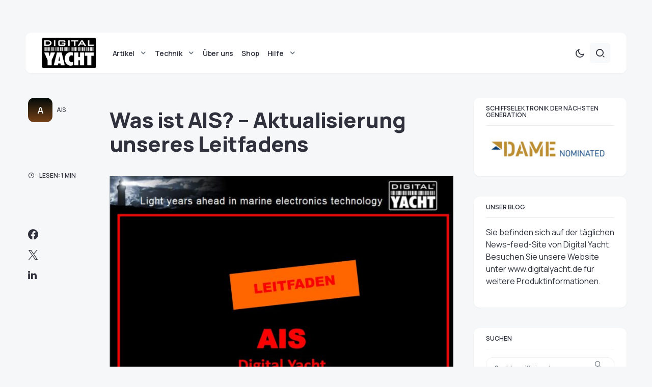

--- FILE ---
content_type: text/html; charset=UTF-8
request_url: https://digitalyacht.de/blog/was-ist-ais/
body_size: 17975
content:
<!doctype html>
<html lang="de">
<head>
	<meta charset="UTF-8" />
	<meta name="viewport" content="width=device-width, initial-scale=1" />
	<link rel="profile" href="https://gmpg.org/xfn/11" />
	<meta name='robots' content='index, follow, max-image-preview:large, max-snippet:-1, max-video-preview:-1' />

	<!-- This site is optimized with the Yoast SEO plugin v22.4 - https://yoast.com/wordpress/plugins/seo/ -->
	<title>Was ist AIS? - Aktualisierung des Leitfadens - Digital Yacht Deutschland</title>
	<meta name="description" content="Was ist AIS? Um immer auf dem neuesten Stand zu bleiben, haben wir unseren beliebten &quot;Leitfaden zu AIS&quot; für Sie aktualisiert." />
	<link rel="canonical" href="https://digitalyacht.de/blog/was-ist-ais/" />
	<meta property="og:locale" content="de_DE" />
	<meta property="og:type" content="article" />
	<meta property="og:title" content="Was ist AIS? - Aktualisierung des Leitfadens - Digital Yacht Deutschland" />
	<meta property="og:description" content="Was ist AIS? Um immer auf dem neuesten Stand zu bleiben, haben wir unseren beliebten &quot;Leitfaden zu AIS&quot; für Sie aktualisiert." />
	<meta property="og:url" content="https://digitalyacht.de/blog/was-ist-ais/" />
	<meta property="og:site_name" content="Digital Yacht German Blog" />
	<meta property="article:published_time" content="2020-06-09T04:47:47+00:00" />
	<meta property="article:modified_time" content="2024-05-07T10:46:59+00:00" />
	<meta property="og:image" content="https://digitalyacht.de/blog/wp-content/uploads/2020/06/AIS-Digital-Yacht.jpg" />
	<meta property="og:image:width" content="1995" />
	<meta property="og:image:height" content="1481" />
	<meta property="og:image:type" content="image/jpeg" />
	<meta name="author" content="Admin" />
	<meta name="twitter:card" content="summary_large_image" />
	<meta name="twitter:label1" content="Verfasst von" />
	<meta name="twitter:data1" content="Admin" />
	<meta name="twitter:label2" content="Geschätzte Lesezeit" />
	<meta name="twitter:data2" content="1 Minute" />
	<script type="application/ld+json" class="yoast-schema-graph">{"@context":"https://schema.org","@graph":[{"@type":"WebPage","@id":"https://digitalyacht.de/blog/was-ist-ais/","url":"https://digitalyacht.de/blog/was-ist-ais/","name":"Was ist AIS? - Aktualisierung des Leitfadens - Digital Yacht Deutschland","isPartOf":{"@id":"https://digitalyacht.de/blog/#website"},"primaryImageOfPage":{"@id":"https://digitalyacht.de/blog/was-ist-ais/#primaryimage"},"image":{"@id":"https://digitalyacht.de/blog/was-ist-ais/#primaryimage"},"thumbnailUrl":"https://digitalyacht.de/blog/wp-content/uploads/2020/06/AIS-Digital-Yacht.jpg","datePublished":"2020-06-09T04:47:47+00:00","dateModified":"2024-05-07T10:46:59+00:00","author":{"@id":"https://digitalyacht.de/blog/#/schema/person/7c97aec9eb2b6d05dcb9008bb91fb15c"},"description":"Was ist AIS? Um immer auf dem neuesten Stand zu bleiben, haben wir unseren beliebten \"Leitfaden zu AIS\" für Sie aktualisiert.","breadcrumb":{"@id":"https://digitalyacht.de/blog/was-ist-ais/#breadcrumb"},"inLanguage":"de","potentialAction":[{"@type":"ReadAction","target":["https://digitalyacht.de/blog/was-ist-ais/"]}]},{"@type":"ImageObject","inLanguage":"de","@id":"https://digitalyacht.de/blog/was-ist-ais/#primaryimage","url":"https://digitalyacht.de/blog/wp-content/uploads/2020/06/AIS-Digital-Yacht.jpg","contentUrl":"https://digitalyacht.de/blog/wp-content/uploads/2020/06/AIS-Digital-Yacht.jpg","width":1995,"height":1481,"caption":"Was ist AIS?"},{"@type":"BreadcrumbList","@id":"https://digitalyacht.de/blog/was-ist-ais/#breadcrumb","itemListElement":[{"@type":"ListItem","position":1,"name":"Home","item":"https://digitalyacht.de/blog/"},{"@type":"ListItem","position":2,"name":"Posts","item":"https://digitalyacht.de/blog/posts/"},{"@type":"ListItem","position":3,"name":"Was ist AIS? &#8211; Aktualisierung unseres Leitfadens"}]},{"@type":"WebSite","@id":"https://digitalyacht.de/blog/#website","url":"https://digitalyacht.de/blog/","name":"Digital Yacht German Blog","description":"","potentialAction":[{"@type":"SearchAction","target":{"@type":"EntryPoint","urlTemplate":"https://digitalyacht.de/blog/?s={search_term_string}"},"query-input":"required name=search_term_string"}],"inLanguage":"de"},{"@type":"Person","@id":"https://digitalyacht.de/blog/#/schema/person/7c97aec9eb2b6d05dcb9008bb91fb15c","name":"Admin","image":{"@type":"ImageObject","inLanguage":"de","@id":"https://digitalyacht.de/blog/#/schema/person/image/","url":"https://secure.gravatar.com/avatar/2ab1af978e7ffd9dcdb2d94ae70d35cc42ab39bbfddb64f8cd2800ed7bf52d67?s=96&d=mm&r=g","contentUrl":"https://secure.gravatar.com/avatar/2ab1af978e7ffd9dcdb2d94ae70d35cc42ab39bbfddb64f8cd2800ed7bf52d67?s=96&d=mm&r=g","caption":"Admin"},"url":"https://digitalyacht.de/blog/author/nicolas-guerindigitalyacht-co-uk/"}]}</script>
	<!-- / Yoast SEO plugin. -->


<link rel='dns-prefetch' href='//fonts.googleapis.com' />
<link href='https://fonts.gstatic.com' crossorigin rel='preconnect' />
<link rel="alternate" type="application/rss+xml" title="Digital Yacht German Blog &raquo; Feed" href="https://digitalyacht.de/blog/feed/" />
<link rel="alternate" type="application/rss+xml" title="Digital Yacht German Blog &raquo; Kommentar-Feed" href="https://digitalyacht.de/blog/comments/feed/" />
<link rel="alternate" title="oEmbed (JSON)" type="application/json+oembed" href="https://digitalyacht.de/blog/wp-json/oembed/1.0/embed?url=https%3A%2F%2Fdigitalyacht.de%2Fblog%2Fwas-ist-ais%2F" />
<link rel="alternate" title="oEmbed (XML)" type="text/xml+oembed" href="https://digitalyacht.de/blog/wp-json/oembed/1.0/embed?url=https%3A%2F%2Fdigitalyacht.de%2Fblog%2Fwas-ist-ais%2F&#038;format=xml" />
			<link rel="preload" href="https://digitalyacht.de/blog/wp-content/plugins/canvas/assets/fonts/canvas-icons.woff" as="font" type="font/woff" crossorigin>
			<style id='wp-img-auto-sizes-contain-inline-css'>
img:is([sizes=auto i],[sizes^="auto," i]){contain-intrinsic-size:3000px 1500px}
/*# sourceURL=wp-img-auto-sizes-contain-inline-css */
</style>
<link rel='stylesheet' id='canvas-css' href='https://digitalyacht.de/blog/wp-content/plugins/canvas/assets/css/canvas.css?ver=2.4.4.1' media='all' />
<link rel='alternate stylesheet' id='powerkit-icons-css' href='https://digitalyacht.de/blog/wp-content/plugins/powerkit/assets/fonts/powerkit-icons.woff?ver=2.9.2' as='font' type='font/wof' crossorigin />
<link rel='stylesheet' id='powerkit-css' href='https://digitalyacht.de/blog/wp-content/plugins/powerkit/assets/css/powerkit.css?ver=2.9.2' media='all' />
<style id='wp-emoji-styles-inline-css'>

	img.wp-smiley, img.emoji {
		display: inline !important;
		border: none !important;
		box-shadow: none !important;
		height: 1em !important;
		width: 1em !important;
		margin: 0 0.07em !important;
		vertical-align: -0.1em !important;
		background: none !important;
		padding: 0 !important;
	}
/*# sourceURL=wp-emoji-styles-inline-css */
</style>
<style id='wp-block-library-inline-css'>
:root{--wp-block-synced-color:#7a00df;--wp-block-synced-color--rgb:122,0,223;--wp-bound-block-color:var(--wp-block-synced-color);--wp-editor-canvas-background:#ddd;--wp-admin-theme-color:#007cba;--wp-admin-theme-color--rgb:0,124,186;--wp-admin-theme-color-darker-10:#006ba1;--wp-admin-theme-color-darker-10--rgb:0,107,160.5;--wp-admin-theme-color-darker-20:#005a87;--wp-admin-theme-color-darker-20--rgb:0,90,135;--wp-admin-border-width-focus:2px}@media (min-resolution:192dpi){:root{--wp-admin-border-width-focus:1.5px}}.wp-element-button{cursor:pointer}:root .has-very-light-gray-background-color{background-color:#eee}:root .has-very-dark-gray-background-color{background-color:#313131}:root .has-very-light-gray-color{color:#eee}:root .has-very-dark-gray-color{color:#313131}:root .has-vivid-green-cyan-to-vivid-cyan-blue-gradient-background{background:linear-gradient(135deg,#00d084,#0693e3)}:root .has-purple-crush-gradient-background{background:linear-gradient(135deg,#34e2e4,#4721fb 50%,#ab1dfe)}:root .has-hazy-dawn-gradient-background{background:linear-gradient(135deg,#faaca8,#dad0ec)}:root .has-subdued-olive-gradient-background{background:linear-gradient(135deg,#fafae1,#67a671)}:root .has-atomic-cream-gradient-background{background:linear-gradient(135deg,#fdd79a,#004a59)}:root .has-nightshade-gradient-background{background:linear-gradient(135deg,#330968,#31cdcf)}:root .has-midnight-gradient-background{background:linear-gradient(135deg,#020381,#2874fc)}:root{--wp--preset--font-size--normal:16px;--wp--preset--font-size--huge:42px}.has-regular-font-size{font-size:1em}.has-larger-font-size{font-size:2.625em}.has-normal-font-size{font-size:var(--wp--preset--font-size--normal)}.has-huge-font-size{font-size:var(--wp--preset--font-size--huge)}.has-text-align-center{text-align:center}.has-text-align-left{text-align:left}.has-text-align-right{text-align:right}.has-fit-text{white-space:nowrap!important}#end-resizable-editor-section{display:none}.aligncenter{clear:both}.items-justified-left{justify-content:flex-start}.items-justified-center{justify-content:center}.items-justified-right{justify-content:flex-end}.items-justified-space-between{justify-content:space-between}.screen-reader-text{border:0;clip-path:inset(50%);height:1px;margin:-1px;overflow:hidden;padding:0;position:absolute;width:1px;word-wrap:normal!important}.screen-reader-text:focus{background-color:#ddd;clip-path:none;color:#444;display:block;font-size:1em;height:auto;left:5px;line-height:normal;padding:15px 23px 14px;text-decoration:none;top:5px;width:auto;z-index:100000}html :where(.has-border-color){border-style:solid}html :where([style*=border-top-color]){border-top-style:solid}html :where([style*=border-right-color]){border-right-style:solid}html :where([style*=border-bottom-color]){border-bottom-style:solid}html :where([style*=border-left-color]){border-left-style:solid}html :where([style*=border-width]){border-style:solid}html :where([style*=border-top-width]){border-top-style:solid}html :where([style*=border-right-width]){border-right-style:solid}html :where([style*=border-bottom-width]){border-bottom-style:solid}html :where([style*=border-left-width]){border-left-style:solid}html :where(img[class*=wp-image-]){height:auto;max-width:100%}:where(figure){margin:0 0 1em}html :where(.is-position-sticky){--wp-admin--admin-bar--position-offset:var(--wp-admin--admin-bar--height,0px)}@media screen and (max-width:600px){html :where(.is-position-sticky){--wp-admin--admin-bar--position-offset:0px}}

/*# sourceURL=wp-block-library-inline-css */
</style><style id='global-styles-inline-css'>
:root{--wp--preset--aspect-ratio--square: 1;--wp--preset--aspect-ratio--4-3: 4/3;--wp--preset--aspect-ratio--3-4: 3/4;--wp--preset--aspect-ratio--3-2: 3/2;--wp--preset--aspect-ratio--2-3: 2/3;--wp--preset--aspect-ratio--16-9: 16/9;--wp--preset--aspect-ratio--9-16: 9/16;--wp--preset--color--black: #000000;--wp--preset--color--cyan-bluish-gray: #abb8c3;--wp--preset--color--white: #FFFFFF;--wp--preset--color--pale-pink: #f78da7;--wp--preset--color--vivid-red: #cf2e2e;--wp--preset--color--luminous-vivid-orange: #ff6900;--wp--preset--color--luminous-vivid-amber: #fcb900;--wp--preset--color--light-green-cyan: #7bdcb5;--wp--preset--color--vivid-green-cyan: #00d084;--wp--preset--color--pale-cyan-blue: #8ed1fc;--wp--preset--color--vivid-cyan-blue: #0693e3;--wp--preset--color--vivid-purple: #9b51e0;--wp--preset--color--blue: #59BACC;--wp--preset--color--green: #58AD69;--wp--preset--color--orange: #FFBC49;--wp--preset--color--red: #e32c26;--wp--preset--color--gray-50: #f8f9fa;--wp--preset--color--gray-100: #f8f9fb;--wp--preset--color--gray-200: #e9ecef;--wp--preset--color--secondary: #67717a;--wp--preset--color--primary: #2f323d;--wp--preset--gradient--vivid-cyan-blue-to-vivid-purple: linear-gradient(135deg,rgb(6,147,227) 0%,rgb(155,81,224) 100%);--wp--preset--gradient--light-green-cyan-to-vivid-green-cyan: linear-gradient(135deg,rgb(122,220,180) 0%,rgb(0,208,130) 100%);--wp--preset--gradient--luminous-vivid-amber-to-luminous-vivid-orange: linear-gradient(135deg,rgb(252,185,0) 0%,rgb(255,105,0) 100%);--wp--preset--gradient--luminous-vivid-orange-to-vivid-red: linear-gradient(135deg,rgb(255,105,0) 0%,rgb(207,46,46) 100%);--wp--preset--gradient--very-light-gray-to-cyan-bluish-gray: linear-gradient(135deg,rgb(238,238,238) 0%,rgb(169,184,195) 100%);--wp--preset--gradient--cool-to-warm-spectrum: linear-gradient(135deg,rgb(74,234,220) 0%,rgb(151,120,209) 20%,rgb(207,42,186) 40%,rgb(238,44,130) 60%,rgb(251,105,98) 80%,rgb(254,248,76) 100%);--wp--preset--gradient--blush-light-purple: linear-gradient(135deg,rgb(255,206,236) 0%,rgb(152,150,240) 100%);--wp--preset--gradient--blush-bordeaux: linear-gradient(135deg,rgb(254,205,165) 0%,rgb(254,45,45) 50%,rgb(107,0,62) 100%);--wp--preset--gradient--luminous-dusk: linear-gradient(135deg,rgb(255,203,112) 0%,rgb(199,81,192) 50%,rgb(65,88,208) 100%);--wp--preset--gradient--pale-ocean: linear-gradient(135deg,rgb(255,245,203) 0%,rgb(182,227,212) 50%,rgb(51,167,181) 100%);--wp--preset--gradient--electric-grass: linear-gradient(135deg,rgb(202,248,128) 0%,rgb(113,206,126) 100%);--wp--preset--gradient--midnight: linear-gradient(135deg,rgb(2,3,129) 0%,rgb(40,116,252) 100%);--wp--preset--font-size--small: 13px;--wp--preset--font-size--medium: 20px;--wp--preset--font-size--large: 36px;--wp--preset--font-size--x-large: 42px;--wp--preset--spacing--20: 0.44rem;--wp--preset--spacing--30: 0.67rem;--wp--preset--spacing--40: 1rem;--wp--preset--spacing--50: 1.5rem;--wp--preset--spacing--60: 2.25rem;--wp--preset--spacing--70: 3.38rem;--wp--preset--spacing--80: 5.06rem;--wp--preset--shadow--natural: 6px 6px 9px rgba(0, 0, 0, 0.2);--wp--preset--shadow--deep: 12px 12px 50px rgba(0, 0, 0, 0.4);--wp--preset--shadow--sharp: 6px 6px 0px rgba(0, 0, 0, 0.2);--wp--preset--shadow--outlined: 6px 6px 0px -3px rgb(255, 255, 255), 6px 6px rgb(0, 0, 0);--wp--preset--shadow--crisp: 6px 6px 0px rgb(0, 0, 0);}:where(.is-layout-flex){gap: 0.5em;}:where(.is-layout-grid){gap: 0.5em;}body .is-layout-flex{display: flex;}.is-layout-flex{flex-wrap: wrap;align-items: center;}.is-layout-flex > :is(*, div){margin: 0;}body .is-layout-grid{display: grid;}.is-layout-grid > :is(*, div){margin: 0;}:where(.wp-block-columns.is-layout-flex){gap: 2em;}:where(.wp-block-columns.is-layout-grid){gap: 2em;}:where(.wp-block-post-template.is-layout-flex){gap: 1.25em;}:where(.wp-block-post-template.is-layout-grid){gap: 1.25em;}.has-black-color{color: var(--wp--preset--color--black) !important;}.has-cyan-bluish-gray-color{color: var(--wp--preset--color--cyan-bluish-gray) !important;}.has-white-color{color: var(--wp--preset--color--white) !important;}.has-pale-pink-color{color: var(--wp--preset--color--pale-pink) !important;}.has-vivid-red-color{color: var(--wp--preset--color--vivid-red) !important;}.has-luminous-vivid-orange-color{color: var(--wp--preset--color--luminous-vivid-orange) !important;}.has-luminous-vivid-amber-color{color: var(--wp--preset--color--luminous-vivid-amber) !important;}.has-light-green-cyan-color{color: var(--wp--preset--color--light-green-cyan) !important;}.has-vivid-green-cyan-color{color: var(--wp--preset--color--vivid-green-cyan) !important;}.has-pale-cyan-blue-color{color: var(--wp--preset--color--pale-cyan-blue) !important;}.has-vivid-cyan-blue-color{color: var(--wp--preset--color--vivid-cyan-blue) !important;}.has-vivid-purple-color{color: var(--wp--preset--color--vivid-purple) !important;}.has-black-background-color{background-color: var(--wp--preset--color--black) !important;}.has-cyan-bluish-gray-background-color{background-color: var(--wp--preset--color--cyan-bluish-gray) !important;}.has-white-background-color{background-color: var(--wp--preset--color--white) !important;}.has-pale-pink-background-color{background-color: var(--wp--preset--color--pale-pink) !important;}.has-vivid-red-background-color{background-color: var(--wp--preset--color--vivid-red) !important;}.has-luminous-vivid-orange-background-color{background-color: var(--wp--preset--color--luminous-vivid-orange) !important;}.has-luminous-vivid-amber-background-color{background-color: var(--wp--preset--color--luminous-vivid-amber) !important;}.has-light-green-cyan-background-color{background-color: var(--wp--preset--color--light-green-cyan) !important;}.has-vivid-green-cyan-background-color{background-color: var(--wp--preset--color--vivid-green-cyan) !important;}.has-pale-cyan-blue-background-color{background-color: var(--wp--preset--color--pale-cyan-blue) !important;}.has-vivid-cyan-blue-background-color{background-color: var(--wp--preset--color--vivid-cyan-blue) !important;}.has-vivid-purple-background-color{background-color: var(--wp--preset--color--vivid-purple) !important;}.has-black-border-color{border-color: var(--wp--preset--color--black) !important;}.has-cyan-bluish-gray-border-color{border-color: var(--wp--preset--color--cyan-bluish-gray) !important;}.has-white-border-color{border-color: var(--wp--preset--color--white) !important;}.has-pale-pink-border-color{border-color: var(--wp--preset--color--pale-pink) !important;}.has-vivid-red-border-color{border-color: var(--wp--preset--color--vivid-red) !important;}.has-luminous-vivid-orange-border-color{border-color: var(--wp--preset--color--luminous-vivid-orange) !important;}.has-luminous-vivid-amber-border-color{border-color: var(--wp--preset--color--luminous-vivid-amber) !important;}.has-light-green-cyan-border-color{border-color: var(--wp--preset--color--light-green-cyan) !important;}.has-vivid-green-cyan-border-color{border-color: var(--wp--preset--color--vivid-green-cyan) !important;}.has-pale-cyan-blue-border-color{border-color: var(--wp--preset--color--pale-cyan-blue) !important;}.has-vivid-cyan-blue-border-color{border-color: var(--wp--preset--color--vivid-cyan-blue) !important;}.has-vivid-purple-border-color{border-color: var(--wp--preset--color--vivid-purple) !important;}.has-vivid-cyan-blue-to-vivid-purple-gradient-background{background: var(--wp--preset--gradient--vivid-cyan-blue-to-vivid-purple) !important;}.has-light-green-cyan-to-vivid-green-cyan-gradient-background{background: var(--wp--preset--gradient--light-green-cyan-to-vivid-green-cyan) !important;}.has-luminous-vivid-amber-to-luminous-vivid-orange-gradient-background{background: var(--wp--preset--gradient--luminous-vivid-amber-to-luminous-vivid-orange) !important;}.has-luminous-vivid-orange-to-vivid-red-gradient-background{background: var(--wp--preset--gradient--luminous-vivid-orange-to-vivid-red) !important;}.has-very-light-gray-to-cyan-bluish-gray-gradient-background{background: var(--wp--preset--gradient--very-light-gray-to-cyan-bluish-gray) !important;}.has-cool-to-warm-spectrum-gradient-background{background: var(--wp--preset--gradient--cool-to-warm-spectrum) !important;}.has-blush-light-purple-gradient-background{background: var(--wp--preset--gradient--blush-light-purple) !important;}.has-blush-bordeaux-gradient-background{background: var(--wp--preset--gradient--blush-bordeaux) !important;}.has-luminous-dusk-gradient-background{background: var(--wp--preset--gradient--luminous-dusk) !important;}.has-pale-ocean-gradient-background{background: var(--wp--preset--gradient--pale-ocean) !important;}.has-electric-grass-gradient-background{background: var(--wp--preset--gradient--electric-grass) !important;}.has-midnight-gradient-background{background: var(--wp--preset--gradient--midnight) !important;}.has-small-font-size{font-size: var(--wp--preset--font-size--small) !important;}.has-medium-font-size{font-size: var(--wp--preset--font-size--medium) !important;}.has-large-font-size{font-size: var(--wp--preset--font-size--large) !important;}.has-x-large-font-size{font-size: var(--wp--preset--font-size--x-large) !important;}
/*# sourceURL=global-styles-inline-css */
</style>

<style id='classic-theme-styles-inline-css'>
/*! This file is auto-generated */
.wp-block-button__link{color:#fff;background-color:#32373c;border-radius:9999px;box-shadow:none;text-decoration:none;padding:calc(.667em + 2px) calc(1.333em + 2px);font-size:1.125em}.wp-block-file__button{background:#32373c;color:#fff;text-decoration:none}
/*# sourceURL=/wp-includes/css/classic-themes.min.css */
</style>
<link rel='stylesheet' id='canvas-block-posts-sidebar-css' href='https://digitalyacht.de/blog/wp-content/plugins/canvas/components/posts/block-posts-sidebar/block-posts-sidebar.css?ver=1712215757' media='all' />
<link rel='stylesheet' id='canvas-block-heading-style-css' href='https://digitalyacht.de/blog/wp-content/plugins/canvas/components/content-formatting/block-heading/block.css?ver=1712215757' media='all' />
<link rel='stylesheet' id='canvas-block-list-style-css' href='https://digitalyacht.de/blog/wp-content/plugins/canvas/components/content-formatting/block-list/block.css?ver=1712215757' media='all' />
<link rel='stylesheet' id='canvas-block-paragraph-style-css' href='https://digitalyacht.de/blog/wp-content/plugins/canvas/components/content-formatting/block-paragraph/block.css?ver=1712215757' media='all' />
<link rel='stylesheet' id='canvas-block-separator-style-css' href='https://digitalyacht.de/blog/wp-content/plugins/canvas/components/content-formatting/block-separator/block.css?ver=1712215757' media='all' />
<link rel='stylesheet' id='canvas-block-group-style-css' href='https://digitalyacht.de/blog/wp-content/plugins/canvas/components/basic-elements/block-group/block.css?ver=1712215757' media='all' />
<link rel='stylesheet' id='canvas-block-cover-style-css' href='https://digitalyacht.de/blog/wp-content/plugins/canvas/components/basic-elements/block-cover/block.css?ver=1712215757' media='all' />
<link rel='stylesheet' id='powerkit-author-box-css' href='https://digitalyacht.de/blog/wp-content/plugins/powerkit/modules/author-box/public/css/public-powerkit-author-box.css?ver=2.9.2' media='all' />
<link rel='stylesheet' id='powerkit-basic-elements-css' href='https://digitalyacht.de/blog/wp-content/plugins/powerkit/modules/basic-elements/public/css/public-powerkit-basic-elements.css?ver=2.9.2' media='screen' />
<link rel='stylesheet' id='powerkit-content-formatting-css' href='https://digitalyacht.de/blog/wp-content/plugins/powerkit/modules/content-formatting/public/css/public-powerkit-content-formatting.css?ver=2.9.2' media='all' />
<link rel='stylesheet' id='powerkit-сontributors-css' href='https://digitalyacht.de/blog/wp-content/plugins/powerkit/modules/contributors/public/css/public-powerkit-contributors.css?ver=2.9.2' media='all' />
<link rel='stylesheet' id='powerkit-featured-categories-css' href='https://digitalyacht.de/blog/wp-content/plugins/powerkit/modules/featured-categories/public/css/public-powerkit-featured-categories.css?ver=2.9.2' media='all' />
<link rel='stylesheet' id='powerkit-inline-posts-css' href='https://digitalyacht.de/blog/wp-content/plugins/powerkit/modules/inline-posts/public/css/public-powerkit-inline-posts.css?ver=2.9.2' media='all' />
<link rel='stylesheet' id='powerkit-justified-gallery-css' href='https://digitalyacht.de/blog/wp-content/plugins/powerkit/modules/justified-gallery/public/css/public-powerkit-justified-gallery.css?ver=2.9.2' media='all' />
<link rel='stylesheet' id='powerkit-lazyload-css' href='https://digitalyacht.de/blog/wp-content/plugins/powerkit/modules/lazyload/public/css/public-powerkit-lazyload.css?ver=2.9.2' media='all' />
<link rel='stylesheet' id='glightbox-css' href='https://digitalyacht.de/blog/wp-content/plugins/powerkit/modules/lightbox/public/css/glightbox.min.css?ver=2.9.2' media='all' />
<link rel='stylesheet' id='powerkit-lightbox-css' href='https://digitalyacht.de/blog/wp-content/plugins/powerkit/modules/lightbox/public/css/public-powerkit-lightbox.css?ver=2.9.2' media='all' />
<link rel='stylesheet' id='powerkit-widget-posts-css' href='https://digitalyacht.de/blog/wp-content/plugins/powerkit/modules/posts/public/css/public-powerkit-widget-posts.css?ver=2.9.2' media='all' />
<link rel='stylesheet' id='powerkit-scroll-to-top-css' href='https://digitalyacht.de/blog/wp-content/plugins/powerkit/modules/scroll-to-top/public/css/public-powerkit-scroll-to-top.css?ver=2.9.2' media='all' />
<link rel='stylesheet' id='powerkit-share-buttons-css' href='https://digitalyacht.de/blog/wp-content/plugins/powerkit/modules/share-buttons/public/css/public-powerkit-share-buttons.css?ver=2.9.2' media='all' />
<link rel='stylesheet' id='powerkit-slider-gallery-css' href='https://digitalyacht.de/blog/wp-content/plugins/powerkit/modules/slider-gallery/public/css/public-powerkit-slider-gallery.css?ver=2.9.2' media='all' />
<link rel='stylesheet' id='powerkit-social-links-css' href='https://digitalyacht.de/blog/wp-content/plugins/powerkit/modules/social-links/public/css/public-powerkit-social-links.css?ver=2.9.2' media='all' />
<link rel='stylesheet' id='powerkit-widget-about-css' href='https://digitalyacht.de/blog/wp-content/plugins/powerkit/modules/widget-about/public/css/public-powerkit-widget-about.css?ver=2.9.2' media='all' />
<link rel='stylesheet' id='csco-styles-css' href='https://digitalyacht.de/blog/wp-content/themes/caards/style.css?ver=1.0.4' media='all' />
<style id='csco-styles-inline-css'>
:root { --social-links-label: "CONNECT"; }
.searchwp-live-search-no-min-chars:after { content: "Continue typing" }
/*# sourceURL=csco-styles-inline-css */
</style>
<link rel='stylesheet' id='f70bb43469ae521931c67d0772304077-css' href='https://fonts.googleapis.com/css?family=Manrope%3A400%2C700%2C600%2C500%2C800&#038;subset=latin%2Clatin-ext%2Ccyrillic%2Ccyrillic-ext%2Cvietnamese&#038;display=swap&#038;ver=1.0.4' media='all' />
<style id='csco-customizer-output-styles-inline-css'>
:root, [data-scheme="default"]{--cs-color-primary:#2F323D;--cs-palette-color-primary:#2F323D;--cs-color-secondary:#67717a;--cs-palette-color-secondary:#67717a;--cs-color-accent:#ec7927;--cs-color-accent-rgb:236,121,39;--cs-color-overlay-background:rgba(0,0,0,0.5);--cs-color-button:#010a08;--cs-color-button-contrast:#ffffff;--cs-color-button-hover:#ec7927;--cs-color-button-hover-contrast:#ffffff;--cs-color-entry-category-contrast:#2f323d;--cs-color-entry-category-hover-contrast:#818181;--cs-color-post-meta:#67717a;--cs-color-post-meta-link:#2f323d;--cs-color-post-meta-link-hover:#ec7927;--cs-color-excerpt:#67717a;--cs-color-badge-primary:#2d5de0;--cs-color-badge-primary-contrast:#ffffff;--cs-color-badge-secondary:#ededed;--cs-color-badge-secondary-contrast:#000000;--cs-color-badge-success:#28a745;--cs-color-badge-success-contrast:#ffffff;--cs-color-badge-danger:#dc3546;--cs-color-badge-danger-contrast:#ffffff;--cs-color-badge-warning:#fdb013;--cs-color-badge-warning-contrast:#ffffff;--cs-color-badge-info:#dfeef9;--cs-color-badge-info-contrast:#2D5DE0;--cs-color-badge-dark:#000000;--cs-color-badge-dark-contrast:#ffffff;--cs-color-badge-light:#fafafa;--cs-color-badge-light-contrast:#000000;}:root, [data-site-scheme="default"]{--cs-color-header-background:#ffffff;--cs-color-footer-background:#ffffff;--cs-color-search-background:rgba(246,247,248,0.8);--cs-color-layout-elements-background:#ffffff;--cs-color-featured-column-link-background:#ffffff;--cs-color-widgets-background:#ffffff;--cs-color-submenu-link-background:#ffffff;--cs-color-submenu-background:#f6f7f8;--cs-color-featured-column-background:#f6f7f8;--cs-color-multi-column-background:#f6f7f8;--cs-color-fullscreen-menu-link-background:#f6f7f8;}:root .entry-content:not(.canvas-content), [data-scheme="default"] .entry-content:not(.canvas-content){--cs-color-link:#2f323d;--cs-color-link-hover:#ec7927;}[data-scheme="inverse"], [data-scheme="dark"]{--cs-color-tags:#50525C;--cs-color-tags-contrast:#ffffff;--cs-color-tags-hover:#ffffff;--cs-color-tags-hover-contrast:#2f323d;}[data-scheme="dark"]{--cs-color-primary:#ffffff;--cs-palette-color-primary:#ffffff;--cs-color-secondary:#78848F;--cs-palette-color-secondary:#78848F;--cs-color-accent:#ec7927;--cs-color-accent-rgb:236,121,39;--cs-color-button:#dbdbdb;--cs-color-button-contrast:#606060;--cs-color-button-hover:#ec7927;--cs-color-button-hover-contrast:#ffffff;--cs-color-entry-category-contrast:#818181;--cs-color-entry-category-hover-contrast:#bcbcbc;--cs-color-post-meta:#ffffff;--cs-color-post-meta-link:#ffffff;--cs-color-post-meta-link-hover:#ec7927;--cs-color-excerpt:#ffffff;--cs-color-badge-primary:#000000;--cs-color-badge-primary-contrast:#ffffff;--cs-color-badge-secondary:#ededed;--cs-color-badge-secondary-contrast:#000000;--cs-color-badge-success:#28a745;--cs-color-badge-success-contrast:#ffffff;--cs-color-badge-danger:#dc3546;--cs-color-badge-danger-contrast:#ffffff;--cs-color-badge-warning:#fdb013;--cs-color-badge-warning-contrast:#ffffff;--cs-color-badge-info:#dfeef9;--cs-color-badge-info-contrast:#2D5DE0;--cs-color-badge-dark:rgba(255,255,255,0.7);--cs-color-badge-dark-contrast:#ffffff;--cs-color-badge-light:rgb(238,238,238);--cs-color-badge-light-contrast:#020202;}[data-site-scheme="dark"]{--cs-color-header-background:#1b1c1f;--cs-color-footer-background:#1b1c1f;--cs-color-search-background:rgba(28,28,28, 0.8);--cs-color-overlay-background:rgba(0,0,0,0.5);--cs-color-layout-elements-background:#1b1c1f;--cs-color-featured-column-link-background:#1b1c1f;--cs-color-widgets-background:#1b1c1f;--cs-color-submenu-link-background:#1b1c1f;--cs-color-submenu-background:#50525C;--cs-color-featured-column-background:#50525C;--cs-color-multi-column-background:#50525C;--cs-color-fullscreen-menu-link-background:#50525C;}[data-scheme="inverse"] .entry-content:not(.canvas-content), [data-scheme="dark"] .entry-content:not(.canvas-content){--cs-color-link:#ffffff;--cs-color-link-hover:#ec7927;}:root{--cs-layout-elements-border-radius:12px;--cs-image-border-radius:12px;--cs-button-border-radius:6px;--cnvs-tabs-border-radius:6px;--cs-input-border-radius:6px;--cs-badge-border-radius:6px;--cs-tag-border-radius:6px;--cs-category-label-border-radius:6px;--cs-header-initial-height:80px;--cs-header-height:80px;}.cs-posts-area__home.cs-posts-area__grid, .cs-posts-area__home.cs-posts-area__masonry{--cs-posts-area-grid-columns:2;--cs-posts-area-grid-column-gap:40px;}.cs-posts-area__home.cs-posts-area__masonry .cs-posts-area__masonry-col-3, .cs-posts-area__home.cs-posts-area__masonry .cs-posts-area__masonry-col-4{display:none;}.cs-posts-area__home{--cs-posts-area-grid-row-gap:40px;}.cs-posts-area__archive.cs-posts-area__grid, .cs-posts-area__archive.cs-posts-area__masonry{--cs-posts-area-grid-columns:4;--cs-posts-area-grid-column-gap:30px;}.cs-posts-area__archive{--cs-posts-area-grid-row-gap:30px;--cs-entry-title-font-size:25px;}@media (max-width: 1583.98px){.cs-posts-area__home.cs-posts-area__grid, .cs-posts-area__home.cs-posts-area__masonry{--cs-posts-area-grid-columns:2;--cs-posts-area-grid-column-gap:40px;}.cs-posts-area__home.cs-posts-area__masonry .cs-posts-area__masonry-col-3, .cs-posts-area__home.cs-posts-area__masonry .cs-posts-area__masonry-col-4{display:none;}.cs-posts-area__home{--cs-posts-area-grid-row-gap:40px;}.cs-posts-area__archive.cs-posts-area__grid, .cs-posts-area__archive.cs-posts-area__masonry{--cs-posts-area-grid-columns:3;--cs-posts-area-grid-column-gap:30px;}.cs-posts-area__archive.cs-posts-area__masonry .cs-posts-area__masonry-col-4{display:none;}.cs-posts-area__archive{--cs-posts-area-grid-row-gap:30px;--cs-entry-title-font-size:20px;}}@media (max-width: 1279.98px){.cs-posts-area__home.cs-posts-area__grid, .cs-posts-area__home.cs-posts-area__masonry{--cs-posts-area-grid-columns:2;--cs-posts-area-grid-column-gap:40px;}.cs-posts-area__home.cs-posts-area__masonry .cs-posts-area__masonry-col-3, .cs-posts-area__home.cs-posts-area__masonry .cs-posts-area__masonry-col-4{display:none;}.cs-posts-area__home{--cs-posts-area-grid-row-gap:40px;}.cs-posts-area__archive.cs-posts-area__grid, .cs-posts-area__archive.cs-posts-area__masonry{--cs-posts-area-grid-columns:3;--cs-posts-area-grid-column-gap:30px;}.cs-posts-area__archive.cs-posts-area__masonry .cs-posts-area__masonry-col-4{display:none;}.cs-posts-area__archive{--cs-posts-area-grid-row-gap:25px;--cs-entry-title-font-size:20px;}}@media (max-width: 575.98px){.cs-posts-area__home.cs-posts-area__grid, .cs-posts-area__home.cs-posts-area__masonry{--cs-posts-area-grid-columns:1;--cs-posts-area-grid-column-gap:40px;}.cs-posts-area__home.cs-posts-area__masonry .cs-posts-area__masonry-col-2, .cs-posts-area__home.cs-posts-area__masonry .cs-posts-area__masonry-col-3, .cs-posts-area__home.cs-posts-area__masonry .cs-posts-area__masonry-col-4{display:none;}.cs-posts-area__home{--cs-posts-area-grid-row-gap:40px;}.cs-posts-area__archive.cs-posts-area__grid, .cs-posts-area__archive.cs-posts-area__masonry{--cs-posts-area-grid-columns:1;--cs-posts-area-grid-column-gap:30px;}.cs-posts-area__archive.cs-posts-area__masonry .cs-posts-area__masonry-col-2, .cs-posts-area__archive.cs-posts-area__masonry .cs-posts-area__masonry-col-3, .cs-posts-area__archive.cs-posts-area__masonry .cs-posts-area__masonry-col-4{display:none;}.cs-posts-area__archive{--cs-posts-area-grid-row-gap:20px;--cs-entry-title-font-size:20px;}}
/*# sourceURL=csco-customizer-output-styles-inline-css */
</style>
<script src="https://digitalyacht.de/blog/wp-includes/js/jquery/jquery.min.js?ver=3.7.1" id="jquery-core-js"></script>
<script src="https://digitalyacht.de/blog/wp-includes/js/jquery/jquery-migrate.min.js?ver=3.4.1" id="jquery-migrate-js"></script>
<link rel="https://api.w.org/" href="https://digitalyacht.de/blog/wp-json/" /><link rel="alternate" title="JSON" type="application/json" href="https://digitalyacht.de/blog/wp-json/wp/v2/posts/5664" /><link rel="EditURI" type="application/rsd+xml" title="RSD" href="https://digitalyacht.de/blog/xmlrpc.php?rsd" />
<meta name="generator" content="WordPress 6.9" />
<link rel='shortlink' href='https://digitalyacht.de/blog/?p=5664' />
<style id="csco-inline-styles">
:root {

	/* Base Font */
	--cs-font-base-family: 'Manrope';
	--cs-font-base-size: 1rem;
	--cs-font-base-weight: 400;
	--cs-font-base-style: normal;
	--cs-font-base-letter-spacing: normal;
	--cs-font-base-line-height: 1.5;

	/* Primary Font */
	--cs-font-primary-family: 'Manrope';
	--cs-font-primary-size: 0.75rem;
	--cs-font-primary-weight: 600;
	--cs-font-primary-style: normal;
	--cs-font-primary-letter-spacing: normal;
	--cs-font-primary-text-transform: uppercase;

	/* Secondary Font */
	--cs-font-secondary-family: 'Manrope';
	--cs-font-secondary-size: 0.75rem;
	--cs-font-secondary-weight: 600;
	--cs-font-secondary-style: normal;
	--cs-font-secondary-letter-spacing: 0px;
	--cs-font-secondary-text-transform: none;

	/* Post Meta Font */
	--cs-font-post-meta-family: 'Manrope';
	--cs-font-post-meta-size: 0.75rem;
	--cs-font-post-meta-weight: 600;
	--cs-font-post-meta-style: normal;
	--cs-font-post-meta-letter-spacing: 0.0125rem;
	--cs-font-post-meta-text-transform: none;

	/* Details Font */
	--cs-font-details-family: 'Manrope';
	--cs-font-details-size: 0.75rem;
	--cs-font-details-weight: 600;
	--cs-font-details-style: normal;
	--cs-font-details-letter-spacing: 0.0125rem;
	--cs-font-details-text-transform: uppercase;

	/* Entry Excerpt */
	--cs-font-entry-excerpt-family: 'Manrope';
	--cs-font-entry-excerpt-size: 0.875rem;
	--cs-font-entry-excerpt-line-height: 1.75;
	--cs-font-entry-excerpt-letter-spacing: -0.0125rem;

	/* Category Font */
	--cs-font-category-family: 'Manrope';
	--cs-font-category-size: 0.75rem;
	--cs-font-category-weight: 500;
	--cs-font-category-style: normal;
	--cs-font-category-letter-spacing: -0.025em;
	--cs-font-category-text-transform: uppercase;

	/* Category Latter */
	--cs-font-category-letter-family: 'Manrope';
	--cs-font-category-letter-size: 1.125rem;
	--cs-font-category-letter-weight: 600;
	--cs-font-category-letter-style: normal;
	--cs-font-category-letter-letter-spacing: normal;
	--cs-font-category-letter-text-transform: uppercase;

	/* Post Number Font */
	--cs-font-post-number-family: 'Manrope';
	--cs-font-post-number-size: 1.125rem;
	--cs-font-post-number-weight: 600;
	--cs-font-post-number-style: normal;
	--cs-font-post-number-letter-spacing: normal;
	--cs-font-post-number-text-transform: uppercase;

	/* Tags Font */
	--cs-font-tags-family: 'Manrope';
	--cs-font-tags-size: 0.875rem;
	--cs-font-tags-weight: 600;
	--cs-font-tags-style: normal;
	--cs-font-tags-letter-spacing: -0.025em;
	--cs-font-tags-text-transform: none;

	/* Post Subbtitle */
	--cs-font-post-subtitle-family: 'Manrope';
	--cs-font-post-subtitle-size: 1.75rem;
	--cs-font-post-subtitle-weight: 400;
	--cs-font-post-subtitle-letter-spacing: normal;
	--cs-font-post-subtitle-line-height:1.25;

	/* Post Content */
	--cs-font-post-content-family: 'Manrope';
	--cs-font-post-content-size: 1.125rem;
	--cs-font-post-content-line-height:1.65;
	--cs-font-post-content-letter-spacing: -0.0125rem;

	/* Input Font */
	--cs-font-input-family: 'Manrope';
	--cs-font-input-size: 0.75rem;
	--cs-font-input-weight: 600;
	--cs-font-input-line-height:1.625rem;
	--cs-font-input-style: normal;
	--cs-font-input-letter-spacing: normal;
	--cs-font-input-text-transform: none;

	/* Button Font */
	--cs-font-button-family: 'Manrope';
	--cs-font-button-size: 0.875rem;
	--cs-font-button-weight: 600;
	--cs-font-button-style: normal;
	--cs-font-button-letter-spacing: normal;
	--cs-font-button-text-transform: none;

	/* Main Logo */
	--cs-font-main-logo-family: 'Manrope';
	--cs-font-main-logo-size: 1.5rem;
	--cs-font-main-logo-weight: 700;
	--cs-font-main-logo-style: normal;
	--cs-font-main-logo-letter-spacing: -0.075em;
	--cs-font-main-logo-text-transform: none;

	/* Large Logo */
	--cs-font-large-logo-family: 'Manrope';
	--cs-font-large-logo-size: 1.75rem;
	--cs-font-large-logo-weight: 700;
	--cs-font-large-logo-style: normal;
	--cs-font-large-logo-letter-spacing: -0.075em;
	--cs-font-large-logo-text-transform: none;

	/* Tagline Font */
	--cs-font-tag-line-family: 'Manrope';
	--cs-font-tag-line-size: 0.75rem;
	--cs-font-tag-line-weight: 600;
	--cs-font-tag-line-style: normal;
	--cs-font-tag-line-line-height: 1.5;
	--cs-font-tag-line-letter-spacing: normal;
	--cs-font-tag-line-text-transform: none;

	/* Footer Logo */
	--cs-font-footer-logo-family: 'Manrope';
	--cs-font-footer-logo-size: 1.5rem;
	--cs-font-footer-logo-weight: 700;
	--cs-font-footer-logo-style: normal;
	--cs-font-footer-logo-letter-spacing: -0.075em;
	--cs-font-footer-logo-text-transform: none;

	/* Headings */
	--cs-font-headings-family: 'Manrope';
	--cs-font-headings-weight: 800;
	--cs-font-headings-style: normal;
	--cs-font-headings-line-height: 1.14;
	--cs-font-headings-letter-spacing: -0.0125em;
	--cs-font-headings-text-transform: none;

	/* Headings of Sidebar */
	--cs-font-headings-sidebar-family: 'Manrope';
	--cs-font-headings-sidebar-size: 0.75rem;
	--cs-font-headings-sidebar-weight: 600;
	--cs-font-headings-sidebar-style: normal;
	--cs-font-headings-sidebar-letter-spacing: normal;
	--cs-font-headings-sidebar-text-transform: uppercase;

	/* Section Headings */
	--cs-font-section-headings-family: 'Manrope';
	--cs-font-section-headings-size: 2rem;
	--cs-font-section-headings-weight: 800;
	--cs-font-section-headings-style: normal;
	--cs-font-section-headings-letter-spacing: normal;
	--cs-font-section-headings-text-transform: none;

	/* Menu Font --------------- */
	--cs-font-primary-menu-family: 'Manrope';
	--cs-font-primary-menu-size: 0.875rem;
	--cs-font-primary-menu-weight: 600;
	--cs-font-primary-menu-style: normal;
	--cs-font-primary-menu-letter-spacing: -0.0125em;
	--cs-font-primary-menu-text-transform: none;

	/* Submenu Font */
	--cs-font-primary-submenu-family: 'Manrope';
	--cs-font-primary-submenu-size: 0.875rem;
	--cs-font-primary-submenu-weight: 600;
	--cs-font-primary-submenu-style: normal;
	--cs-font-primary-submenu-letter-spacing: normal;
	--cs-font-primary-submenu-text-transform: none;

	/* Used for main top level fullscreen-menu elements. */
	--cs-font-fullscreen-menu-family: 'Manrope';
	--cs-font-fullscreen-menu-size:  2.625rem;
	--cs-font-fullscreen-menu-weight: 800;
	--cs-font-fullscreen-menu-line-height: 1;
	--cs-font-fullscreen-menu-style: normal;
	--cs-font-fullscreen-menu-letter-spacing: -0.025em;
	--cs-font-fullscreen-menu-text-transform: none;

	/* Submenu Font */
	--cs-font-fullscreen-submenu-family: 'Manrope';
	--cs-font-fullscreen-submenu-size: 0.875rem;
	--cs-font-fullscreen-submenu-weight: 600;
	--cs-font-fullscreen-submenu-line-height: 1.2;
	--cs-font-fullscreen-submenu-style: normal;
	--cs-font-fullscreen-submenu-letter-spacing: normal;
	--cs-font-fullscreen-submenu-text-transform: none;

	/* Featured Menu */
	--cs-font-featured-menu-family: 'Manrope';
	--cs-font-featured-menu-size: 1rem;
	--cs-font-featured-menu-weight: 800;
	--cs-font-featured-menu-style: normal;
	--cs-font-featured-menu-letter-spacing: -0.025em;
	--cs-font-featured-menu-text-transform: none;

	/* Featured Submenu Font */
	--cs-font-featured-submenu-family: 'Manrope';
	--cs-font-featured-submenu-size: 0.875rem;
	--cs-font-featured-submenu-weight: 600;
	--cs-font-featured-submenu-style: normal;
	--cs-font-featured-submenu-letter-spacing: normal;
	--cs-font-featured-submenu-text-transform: none;

	/* Footer Menu Font */
	--cs-font-footer-menu-family: 'Manrope';
	--cs-font-footer-menu-size: 1.5rem;;
	--cs-font-footer-menu-weight: 800;
	--cs-font-footer-menu-line-height: 1;
	--cs-font-footer-menu-style:normal;
	--cs-font-footer-menu-letter-spacing: -0.025em;
	--cs-font-footer-menu-text-transform:  none;

	/* Footer Submenu Font */
	--cs-font-footer-submenu-family: 'Manrope';
	--cs-font-footer-submenu-size: 0.875rem;
	--cs-font-footer-submenu-weight: 600;
	--cs-font-footer-submenu-line-height: 1;
	--cs-font-footer-submenu-style: normal;
	--cs-font-footer-submenu-letter-spacing: normal;
	--cs-font-footer-submenu-text-transform: none;

	/* Footer Bottom Menu Font */
	--cs-font-footer-bottom-submenu-family: 'Manrope';
	--cs-font-footer-bottom-submenu-size: 0.875rem;
	--cs-font-footer-bottom-submenu-weight: 600;
	--cs-font-footer-bottom-submenu-line-height: 1;
	--cs-font-footer-bottom-submenu-style: normal;
	--cs-font-footer-bottom-submenu-letter-spacing: normal;
	--cs-font-footer-bottom-submenu-text-transform: none;
}
	/* Site Background */
	:root, [data-site-scheme="default"] {
		--cs-color-site-background: #f6f7f8;
	}
		[data-site-scheme="dark"] {
		--cs-color-site-background: #30323e;
	}
		[data-site-scheme="dark"] .cs-site {
		background-image: none;
	}
		/* Fullscreen Background */
	:root, [data-site-scheme="default"] {
		--cs-color-fullscreen-menu-background: #ffffff;
	}
		[data-site-scheme="dark"] {
		--cs-color-fullscreen-menu-background: #30323e;
	}
		[data-site-scheme="dark"] .cs-fullscreen-menu {
		background-image: none;
	}
	:root { 
	--cs-str-follow: "Follow me";
 }
</style>
		<link rel="icon" href="https://digitalyacht.de/blog/wp-content/uploads/2024/04/cropped-cropped-Digital-Yacht-Logo-W-on-B-512-Square-32x32.png" sizes="32x32" />
<link rel="icon" href="https://digitalyacht.de/blog/wp-content/uploads/2024/04/cropped-cropped-Digital-Yacht-Logo-W-on-B-512-Square-192x192.png" sizes="192x192" />
<link rel="apple-touch-icon" href="https://digitalyacht.de/blog/wp-content/uploads/2024/04/cropped-cropped-Digital-Yacht-Logo-W-on-B-512-Square-180x180.png" />
<meta name="msapplication-TileImage" content="https://digitalyacht.de/blog/wp-content/uploads/2024/04/cropped-cropped-Digital-Yacht-Logo-W-on-B-512-Square-270x270.png" />
		<style id="wp-custom-css">
			.cs-header__tag-line{visibility:hidden;}
.block-post-main .cs-posts-area__main article .cs-entry__outer .cs-entry__title{min-height: 77px;}
.press-release-home-block .cs-posts-area__main article .cs-entry__outer .cs-entry__title{min-height: 101px;}
.post_press_release_block .cs-posts-area__main article .cs-entry__outer .cs-entry__title{min-height:67px;} 
.cs-header__multi-column.cs-site-submenu{display: none;}
#breadcrumbs{display: none;}		</style>
			<!-- Google tag (gtag.js) -->
	<script async src="https://www.googletagmanager.com/gtag/js?id=G-4M9V4RXHG0"></script>
	<script>
	  window.dataLayer = window.dataLayer || [];
	  function gtag(){dataLayer.push(arguments);}
	  gtag('js', new Date());

	  gtag('config', 'G-4M9V4RXHG0');
	</script>
</head>

<body class="wp-singular post-template-default single single-post postid-5664 single-format-standard wp-embed-responsive wp-theme-caards cs-page-layout-right cs-navbar-smart-enabled cs-sticky-sidebar-enabled cs-stick-to-bottom cs-header-one-type cs-search-type-one" data-scheme='default' data-site-scheme='default'>



	<div class="cs-site-overlay"></div>

	<div class="cs-offcanvas">
		<div class="cs-offcanvas__header" data-scheme="default">
			
			<nav class="cs-offcanvas__nav">
						<div class="cs-logo">
			<a class="cs-header__logo cs-logo-default " href="https://digitalyacht.de/blog/">
				<img src="https://digitalyacht.de/blog/wp-content/uploads/2024/04/logo_digital_yacht_news.png"  alt="Digital Yacht German Blog" >			</a>

									<a class="cs-header__logo cs-logo-dark " href="https://digitalyacht.de/blog/">
							<img src="https://digitalyacht.de/blog/wp-content/uploads/2024/04/logo_digital_yacht_news.png"  alt="Digital Yacht German Blog" >						</a>
							</div>
		
				<span class="cs-offcanvas__toggle" role="button"><i class="cs-icon cs-icon-x"></i></span>
			</nav>

					</div>
		<aside class="cs-offcanvas__sidebar">
			<div class="cs-offcanvas__inner cs-offcanvas__area cs-widget-area">
				<div class="widget widget_nav_menu cs-d-lg-none"><div class="menu-mainmenu-container"><ul id="menu-mainmenu" class="menu"><li id="menu-item-6328" class="menu-item menu-item-type-taxonomy menu-item-object-category current-post-ancestor current-menu-parent current-post-parent menu-item-has-children menu-item-6328"><a href="https://digitalyacht.de/blog/category/artikel/">Artikel</a>
<ul class="sub-menu">
	<li id="menu-item-6327" class="menu-item menu-item-type-taxonomy menu-item-object-category menu-item-6327"><a href="https://digitalyacht.de/blog/category/allgemein/">Neuigkeiten und Events</a></li>
	<li id="menu-item-6410" class="menu-item menu-item-type-taxonomy menu-item-object-category current-post-ancestor current-menu-parent current-post-parent menu-item-6410"><a href="https://digitalyacht.de/blog/category/produktinformationen/ais/">AIS</a></li>
	<li id="menu-item-6413" class="menu-item menu-item-type-taxonomy menu-item-object-category menu-item-6413"><a href="https://digitalyacht.de/blog/category/produktinformationen/instrumente/">Instrumente</a></li>
	<li id="menu-item-6411" class="menu-item menu-item-type-taxonomy menu-item-object-category menu-item-6411"><a href="https://digitalyacht.de/blog/category/produktinformationen/nmea/">Interface &amp; NMEA</a></li>
	<li id="menu-item-6409" class="menu-item menu-item-type-taxonomy menu-item-object-category menu-item-6409"><a href="https://digitalyacht.de/blog/category/produktinformationen/navigation/">PC &amp; Tablet Navigation</a></li>
	<li id="menu-item-6412" class="menu-item menu-item-type-taxonomy menu-item-object-category menu-item-6412"><a href="https://digitalyacht.de/blog/category/produktinformationen/internet/">Internet &amp; Entertainment</a></li>
	<li id="menu-item-6435" class="menu-item menu-item-type-taxonomy menu-item-object-category menu-item-6435"><a href="https://digitalyacht.de/blog/category/einsatzbeispiel/">Einsatzbeispiel</a></li>
</ul>
</li>
<li id="menu-item-6779" class="menu-item menu-item-type-custom menu-item-object-custom menu-item-has-children menu-item-6779"><a>Technik</a>
<ul class="sub-menu">
	<li id="menu-item-6330" class="menu-item menu-item-type-taxonomy menu-item-object-category current-post-ancestor current-menu-parent current-post-parent menu-item-6330"><a href="https://digitalyacht.de/blog/category/technik/">Technische Artikel</a></li>
	<li id="menu-item-6984" class="menu-item menu-item-type-post_type menu-item-object-page menu-item-6984"><a href="https://digitalyacht.de/blog/nmea2000-netzwerk-leitfaden/">NMEA 2000-Leitfaden</a></li>
	<li id="menu-item-6780" class="menu-item menu-item-type-custom menu-item-object-custom menu-item-has-children menu-item-6780"><a>Wie schließen Sie unsere Produkte an?</a>
	<ul class="sub-menu">
		<li id="menu-item-6781" class="menu-item menu-item-type-custom menu-item-object-custom menu-item-6781"><a target="_blank" href="https://digitalyacht.de/anschluss-wln10-wln30/">WLN10 &#038; WLN30</a></li>
		<li id="menu-item-6782" class="menu-item menu-item-type-custom menu-item-object-custom menu-item-6782"><a target="_blank" href="https://digitalyacht.de/anschluss-gps160/">GPS160</a></li>
		<li id="menu-item-6783" class="menu-item menu-item-type-custom menu-item-object-custom menu-item-6783"><a target="_blank" href="https://digitalyacht.de/wie-wird-nmea2000-angeschlossen/">Produkte mit NMEA 2000-Schnittstelle</a></li>
	</ul>
</li>
	<li id="menu-item-6784" class="menu-item menu-item-type-custom menu-item-object-custom menu-item-6784"><a target="_blank" href="https://digitalyacht.de/konfiguriere-apps-software/">Navigations-Apps &#038; -Software konfigurieren</a></li>
</ul>
</li>
<li id="menu-item-6334" class="menu-item menu-item-type-post_type menu-item-object-page menu-item-6334"><a href="https://digitalyacht.de/blog/ueber-uns/">Über uns</a></li>
<li id="menu-item-6337" class="menu-item menu-item-type-custom menu-item-object-custom menu-item-6337"><a target="_blank" href="https://digitalyacht.de/">Shop</a></li>
<li id="menu-item-7559" class="menu-item menu-item-type-custom menu-item-object-custom menu-item-has-children menu-item-7559"><a>Hilfe</a>
<ul class="sub-menu">
	<li id="menu-item-7560" class="menu-item menu-item-type-custom menu-item-object-custom menu-item-7560"><a target="_blank" href="https://support.digitalyacht.co.uk/">Support</a></li>
	<li id="menu-item-7561" class="menu-item menu-item-type-post_type menu-item-object-page menu-item-7561"><a href="https://digitalyacht.de/blog/kontakt/">Kontakt</a></li>
</ul>
</li>
</ul></div></div>
							</div>
		</aside>
	</div>
	
<div id="page" class="cs-site">

	
	<div class="cs-site-inner">

		
		
<div class="cs-header-before"></div>

<header class="cs-header cs-header-one" data-scheme="default">
	<div class="cs-container">
		<div class="cs-header__wrapper">
			<div class="cs-header__inner cs-header__inner-desktop">
				<div class="cs-header__col cs-col-left">
							<div class="cs-logo">
			<a class="cs-header__logo cs-logo-default " href="https://digitalyacht.de/blog/">
				<img src="https://digitalyacht.de/blog/wp-content/uploads/2024/04/logo_digital_yacht_news.png"  alt="Digital Yacht German Blog" >			</a>

									<a class="cs-header__logo cs-logo-dark " href="https://digitalyacht.de/blog/">
							<img src="https://digitalyacht.de/blog/wp-content/uploads/2024/04/logo_digital_yacht_news.png"  alt="Digital Yacht German Blog" >						</a>
							</div>
		<nav class="cs-header__nav"><ul id="menu-mainmenu-1" class="cs-header__nav-inner"><li class="menu-item menu-item-type-taxonomy menu-item-object-category current-post-ancestor current-menu-parent current-post-parent menu-item-has-children menu-item-6328 cs-mega-menu cs-mega-menu-terms"><a href="https://digitalyacht.de/blog/category/artikel/"><span>Artikel</span></a>						<div class="sub-menu" data-scheme="default">
							<div class="cs-container">
								<div class="cs-mm__content">
									<ul class="cs-mm__categories">
																						<li class="menu-item menu-item-type-taxonomy menu-item-object-category menu-item-6327 cs-mega-menu-child-term cs-mega-menu-child">
													<a href="https://digitalyacht.de/blog/category/allgemein/" data-term="1" data-numberposts="4">Neuigkeiten und Events</a>												</li>
																							<li class="menu-item menu-item-type-taxonomy menu-item-object-category current-post-ancestor current-menu-parent current-post-parent menu-item-6410 cs-mega-menu-child-term cs-mega-menu-child">
													<a href="https://digitalyacht.de/blog/category/produktinformationen/ais/" data-term="111" data-numberposts="4">AIS</a>												</li>
																							<li class="menu-item menu-item-type-taxonomy menu-item-object-category menu-item-6413 cs-mega-menu-child-term cs-mega-menu-child">
													<a href="https://digitalyacht.de/blog/category/produktinformationen/instrumente/" data-term="112" data-numberposts="4">Instrumente</a>												</li>
																							<li class="menu-item menu-item-type-taxonomy menu-item-object-category menu-item-6411 cs-mega-menu-child-term cs-mega-menu-child">
													<a href="https://digitalyacht.de/blog/category/produktinformationen/nmea/" data-term="114" data-numberposts="4">Interface &amp; NMEA</a>												</li>
																							<li class="menu-item menu-item-type-taxonomy menu-item-object-category menu-item-6409 cs-mega-menu-child-term cs-mega-menu-child">
													<a href="https://digitalyacht.de/blog/category/produktinformationen/navigation/" data-term="113" data-numberposts="4">PC &amp; Tablet Navigation</a>												</li>
																							<li class="menu-item menu-item-type-taxonomy menu-item-object-category menu-item-6412 cs-mega-menu-child-term cs-mega-menu-child">
													<a href="https://digitalyacht.de/blog/category/produktinformationen/internet/" data-term="115" data-numberposts="4">Internet &amp; Entertainment</a>												</li>
																							<li class="menu-item menu-item-type-taxonomy menu-item-object-category menu-item-6435 cs-mega-menu-child-term cs-mega-menu-child">
													<a href="https://digitalyacht.de/blog/category/einsatzbeispiel/" data-term="128" data-numberposts="4">Einsatzbeispiel</a>												</li>
																				</ul>

									<div class="cs-mm__posts-container cs-has-spinner">
																							<div class="cs-mm__posts" data-term="1"><span class="cs-spinner"></span></div>
																									<div class="cs-mm__posts" data-term="111"><span class="cs-spinner"></span></div>
																									<div class="cs-mm__posts" data-term="112"><span class="cs-spinner"></span></div>
																									<div class="cs-mm__posts" data-term="114"><span class="cs-spinner"></span></div>
																									<div class="cs-mm__posts" data-term="113"><span class="cs-spinner"></span></div>
																									<div class="cs-mm__posts" data-term="115"><span class="cs-spinner"></span></div>
																									<div class="cs-mm__posts" data-term="128"><span class="cs-spinner"></span></div>
																					</div>
								</div>
							</div>
						</div>
						</li>
<li class="menu-item menu-item-type-custom menu-item-object-custom menu-item-has-children menu-item-6779"><a><span>Technik</span></a>
<ul class="sub-menu" data-scheme="default">
	<li class="menu-item menu-item-type-taxonomy menu-item-object-category current-post-ancestor current-menu-parent current-post-parent menu-item-6330"><a href="https://digitalyacht.de/blog/category/technik/">Technische Artikel</a></li>
	<li class="menu-item menu-item-type-post_type menu-item-object-page menu-item-6984"><a href="https://digitalyacht.de/blog/nmea2000-netzwerk-leitfaden/">NMEA 2000-Leitfaden</a></li>
	<li class="menu-item menu-item-type-custom menu-item-object-custom menu-item-has-children menu-item-6780"><a>Wie schließen Sie unsere Produkte an?</a>
	<ul class="sub-menu" data-scheme="default">
		<li class="menu-item menu-item-type-custom menu-item-object-custom menu-item-6781"><a target="_blank" href="https://digitalyacht.de/anschluss-wln10-wln30/">WLN10 &#038; WLN30</a></li>
		<li class="menu-item menu-item-type-custom menu-item-object-custom menu-item-6782"><a target="_blank" href="https://digitalyacht.de/anschluss-gps160/">GPS160</a></li>
		<li class="menu-item menu-item-type-custom menu-item-object-custom menu-item-6783"><a target="_blank" href="https://digitalyacht.de/wie-wird-nmea2000-angeschlossen/">Produkte mit NMEA 2000-Schnittstelle</a></li>
	</ul>
</li>
	<li class="menu-item menu-item-type-custom menu-item-object-custom menu-item-6784"><a target="_blank" href="https://digitalyacht.de/konfiguriere-apps-software/">Navigations-Apps &#038; -Software konfigurieren</a></li>
</ul>
</li>
<li class="menu-item menu-item-type-post_type menu-item-object-page menu-item-6334"><a href="https://digitalyacht.de/blog/ueber-uns/"><span>Über uns</span></a></li>
<li class="menu-item menu-item-type-custom menu-item-object-custom menu-item-6337"><a target="_blank" href="https://digitalyacht.de/"><span>Shop</span></a></li>
<li class="menu-item menu-item-type-custom menu-item-object-custom menu-item-has-children menu-item-7559"><a><span>Hilfe</span></a>
<ul class="sub-menu" data-scheme="default">
	<li class="menu-item menu-item-type-custom menu-item-object-custom menu-item-7560"><a target="_blank" href="https://support.digitalyacht.co.uk/">Support</a></li>
	<li class="menu-item menu-item-type-post_type menu-item-object-page menu-item-7561"><a href="https://digitalyacht.de/blog/kontakt/">Kontakt</a></li>
</ul>
</li>
</ul></nav>
			<div class="cs-header__multi-column cs-site-submenu">
				<span class="cs-header__multi-column-toggle">
					<i class="cs-icon cs-icon-more-horizontal"></i>
				</span>

				<div class="cs-header__multi-column-container" data-scheme="default">
					<div class="cs-container">
						
									<div class="cs-header__multi-column-posts-wrapper">
									<div class="cs-header__multi-column-posts-title">
						Popular					</div>
				
				<div class="cs-header__multi-column-posts">
											<article class="mega-menu-item menu-post-item post-8140 post type-post status-publish format-standard has-post-thumbnail category-allgemein cs-entry cs-video-wrap">
							<div class="cs-entry__outer">
								<div class="cs-entry__inner cs-entry__content">
									
									<h5 class="cs-entry__title"><a href="https://digitalyacht.de/blog/digital-yacht-wird-auf-der-boot-duesseldorf-2026-ausstellen/">Digital Yacht wird auf der Boot Düsseldorf 2026 ausstellen</a></h5>
									<div class="cs-entry__post-meta" ><div class="cs-meta-date">13. Januar 2026</div></div>								</div>

																	<div class="cs-entry__inner cs-entry__overlay cs-entry__thumbnail cs-overlay-ratio cs-ratio-landscape-16-9" data-scheme="inverse">

										<div class="cs-overlay-background cs-overlay-transparent">
											<img width="380" height="250" src="[data-uri]" class="attachment-csco-thumbnail size-csco-thumbnail pk-lazyload wp-post-image" alt="" decoding="async" fetchpriority="high" data-pk-sizes="auto" data-ls-sizes="(max-width: 380px) 100vw, 380px" data-pk-src="https://digitalyacht.de/blog/wp-content/uploads/2026/01/NS-dusserldorf-EN-380x250.jpg" data-pk-srcset="https://digitalyacht.de/blog/wp-content/uploads/2026/01/NS-dusserldorf-EN-380x250.jpg 380w, https://digitalyacht.de/blog/wp-content/uploads/2026/01/NS-dusserldorf-EN-230x150.jpg 230w, https://digitalyacht.de/blog/wp-content/uploads/2026/01/NS-dusserldorf-EN-260x170.jpg 260w" />										</div>

										<a href="https://digitalyacht.de/blog/digital-yacht-wird-auf-der-boot-duesseldorf-2026-ausstellen/" class="cs-overlay-link"></a>
									</div>
								
											<div class="cs-entry__footer">
				<div class="cs-entry__footer-wrapper">
											<div class="cs-entry__footer-item">
															<div class="cs-entry__footer-inner">
									<div class="cs-meta-reading-time">Lesen: 1 Min</div>								</div>
							
													</div>
					
											<div class="cs-entry__footer-item cs-entry__footer-item-hidden">
															<div class="cs-entry__footer-inner">
									<div class="cs-entry__read-more">
										<a href="https://digitalyacht.de/blog/digital-yacht-wird-auf-der-boot-duesseldorf-2026-ausstellen/">
											Mehr lesen										</a>
									</div>
								</div>
							
													</div>
									</div>
			</div>
			
								<a href="https://digitalyacht.de/blog/digital-yacht-wird-auf-der-boot-duesseldorf-2026-ausstellen/" class="cs-overlay-link"></a>
							</div>
						</article>
											<article class="mega-menu-item menu-post-item post-8129 post type-post status-publish format-standard has-post-thumbnail category-allgemein cs-entry cs-video-wrap">
							<div class="cs-entry__outer">
								<div class="cs-entry__inner cs-entry__content">
									
									<h5 class="cs-entry__title"><a href="https://digitalyacht.de/blog/bilge-iq-gewinnt-eine-dame-design-award-auf-der-mets-2025/">Bilge iQ gewinnt den DAME Design Award auf der METS 2025</a></h5>
									<div class="cs-entry__post-meta" ><div class="cs-meta-date">1. Dezember 2025</div></div>								</div>

																	<div class="cs-entry__inner cs-entry__overlay cs-entry__thumbnail cs-overlay-ratio cs-ratio-landscape-16-9" data-scheme="inverse">

										<div class="cs-overlay-background cs-overlay-transparent">
											<img width="380" height="250" src="[data-uri]" class="attachment-csco-thumbnail size-csco-thumbnail pk-lazyload wp-post-image" alt="bilge iq dame design award metstrade 2025" decoding="async" data-pk-sizes="auto" data-ls-sizes="(max-width: 380px) 100vw, 380px" data-pk-src="https://digitalyacht.de/blog/wp-content/uploads/2025/12/Bilge-IQ-Montage-1-768x415-1-380x250.jpg" data-pk-srcset="https://digitalyacht.de/blog/wp-content/uploads/2025/12/Bilge-IQ-Montage-1-768x415-1-380x250.jpg 380w, https://digitalyacht.de/blog/wp-content/uploads/2025/12/Bilge-IQ-Montage-1-768x415-1-230x150.jpg 230w, https://digitalyacht.de/blog/wp-content/uploads/2025/12/Bilge-IQ-Montage-1-768x415-1-260x170.jpg 260w" />										</div>

										<a href="https://digitalyacht.de/blog/bilge-iq-gewinnt-eine-dame-design-award-auf-der-mets-2025/" class="cs-overlay-link"></a>
									</div>
								
											<div class="cs-entry__footer">
				<div class="cs-entry__footer-wrapper">
											<div class="cs-entry__footer-item">
															<div class="cs-entry__footer-inner">
									<div class="cs-meta-reading-time">Lesen: 2 Min</div>								</div>
							
													</div>
					
											<div class="cs-entry__footer-item cs-entry__footer-item-hidden">
															<div class="cs-entry__footer-inner">
									<div class="cs-entry__read-more">
										<a href="https://digitalyacht.de/blog/bilge-iq-gewinnt-eine-dame-design-award-auf-der-mets-2025/">
											Mehr lesen										</a>
									</div>
								</div>
							
													</div>
									</div>
			</div>
			
								<a href="https://digitalyacht.de/blog/bilge-iq-gewinnt-eine-dame-design-award-auf-der-mets-2025/" class="cs-overlay-link"></a>
							</div>
						</article>
											<article class="mega-menu-item menu-post-item post-8125 post type-post status-publish format-standard has-post-thumbnail category-allgemein cs-entry cs-video-wrap">
							<div class="cs-entry__outer">
								<div class="cs-entry__inner cs-entry__content">
									
									<h5 class="cs-entry__title"><a href="https://digitalyacht.de/blog/digital-yacht-wird-auf-mets-trade-2025-vertreten-sein/">Digital Yacht wird auf METS Trade 2025 vertreten sein</a></h5>
									<div class="cs-entry__post-meta" ><div class="cs-meta-date">7. November 2025</div></div>								</div>

																	<div class="cs-entry__inner cs-entry__overlay cs-entry__thumbnail cs-overlay-ratio cs-ratio-landscape-16-9" data-scheme="inverse">

										<div class="cs-overlay-background cs-overlay-transparent">
											<img width="380" height="250" src="[data-uri]" class="attachment-csco-thumbnail size-csco-thumbnail pk-lazyload wp-post-image" alt="digital yacht mets trade 2025" decoding="async" data-pk-sizes="auto" data-ls-sizes="(max-width: 380px) 100vw, 380px" data-pk-src="https://digitalyacht.de/blog/wp-content/uploads/2025/11/Format-Newsletter_-380x250.jpg" data-pk-srcset="https://digitalyacht.de/blog/wp-content/uploads/2025/11/Format-Newsletter_-380x250.jpg 380w, https://digitalyacht.de/blog/wp-content/uploads/2025/11/Format-Newsletter_-230x150.jpg 230w, https://digitalyacht.de/blog/wp-content/uploads/2025/11/Format-Newsletter_-260x170.jpg 260w" />										</div>

										<a href="https://digitalyacht.de/blog/digital-yacht-wird-auf-mets-trade-2025-vertreten-sein/" class="cs-overlay-link"></a>
									</div>
								
											<div class="cs-entry__footer">
				<div class="cs-entry__footer-wrapper">
											<div class="cs-entry__footer-item">
															<div class="cs-entry__footer-inner">
									<div class="cs-meta-reading-time">Lesen: 1 Min</div>								</div>
							
													</div>
					
											<div class="cs-entry__footer-item cs-entry__footer-item-hidden">
															<div class="cs-entry__footer-inner">
									<div class="cs-entry__read-more">
										<a href="https://digitalyacht.de/blog/digital-yacht-wird-auf-mets-trade-2025-vertreten-sein/">
											Mehr lesen										</a>
									</div>
								</div>
							
													</div>
									</div>
			</div>
			
								<a href="https://digitalyacht.de/blog/digital-yacht-wird-auf-mets-trade-2025-vertreten-sein/" class="cs-overlay-link"></a>
							</div>
						</article>
											<article class="mega-menu-item menu-post-item post-8084 post type-post status-publish format-standard has-post-thumbnail category-allgemein category-nmea category-produktinformationen tag-boot-sicherheit tag-kollisionsschutz tag-navigation-alarme tag-schiff-sicherheit tag-segeln-sicherheit cs-entry cs-video-wrap">
							<div class="cs-entry__outer">
								<div class="cs-entry__inner cs-entry__content">
									
									<h5 class="cs-entry__title"><a href="https://digitalyacht.de/blog/sichere-navigation-und-ueberwachung-an-bord-mit-nmea-2000/">Sichere Navigation und Überwachung an Bord mit NMEA 2000</a></h5>
									<div class="cs-entry__post-meta" ><div class="cs-meta-date">27. Oktober 2025</div></div>								</div>

																	<div class="cs-entry__inner cs-entry__overlay cs-entry__thumbnail cs-overlay-ratio cs-ratio-landscape-16-9" data-scheme="inverse">

										<div class="cs-overlay-background cs-overlay-transparent">
											<img width="380" height="250" src="[data-uri]" class="attachment-csco-thumbnail size-csco-thumbnail pk-lazyload wp-post-image" alt="nmea 2000-alarme" decoding="async" data-pk-sizes="auto" data-ls-sizes="(max-width: 380px) 100vw, 380px" data-pk-src="https://digitalyacht.de/blog/wp-content/uploads/2025/10/NMEA-2000-ALERTS-Web-768x562-1-380x250.jpg" data-pk-srcset="https://digitalyacht.de/blog/wp-content/uploads/2025/10/NMEA-2000-ALERTS-Web-768x562-1-380x250.jpg 380w, https://digitalyacht.de/blog/wp-content/uploads/2025/10/NMEA-2000-ALERTS-Web-768x562-1-230x150.jpg 230w, https://digitalyacht.de/blog/wp-content/uploads/2025/10/NMEA-2000-ALERTS-Web-768x562-1-260x170.jpg 260w" />										</div>

										<a href="https://digitalyacht.de/blog/sichere-navigation-und-ueberwachung-an-bord-mit-nmea-2000/" class="cs-overlay-link"></a>
									</div>
								
											<div class="cs-entry__footer">
				<div class="cs-entry__footer-wrapper">
											<div class="cs-entry__footer-item">
															<div class="cs-entry__footer-inner">
									<div class="cs-meta-reading-time">Lesen: 4 Min</div>								</div>
							
													</div>
					
											<div class="cs-entry__footer-item cs-entry__footer-item-hidden">
															<div class="cs-entry__footer-inner">
									<div class="cs-entry__read-more">
										<a href="https://digitalyacht.de/blog/sichere-navigation-und-ueberwachung-an-bord-mit-nmea-2000/">
											Mehr lesen										</a>
									</div>
								</div>
							
													</div>
									</div>
			</div>
			
								<a href="https://digitalyacht.de/blog/sichere-navigation-und-ueberwachung-an-bord-mit-nmea-2000/" class="cs-overlay-link"></a>
							</div>
						</article>
									</div>
			</div>
								</div>
				</div>
			</div>
							</div>
				<div class="cs-header__col cs-col-right">
								<span role="button" class="cs-header__scheme-toggle cs-site-scheme-toggle">
				<span class="cs-header__scheme-toggle-icons">
					<i class="cs-header__scheme-toggle-icon cs-icon cs-icon-light-mode"></i>
					<i class="cs-header__scheme-toggle-icon cs-icon cs-icon-dark-mode"></i>
				</span>
			</span>
				<span class="cs-header__search-toggle" role="button">
			<i class="cs-icon cs-icon-search"></i>
		</span>
						</div>
			</div>

			
<div class="cs-header__inner cs-header__inner-mobile">
	<div class="cs-header__col cs-col-left">
						<span class="cs-header__offcanvas-toggle cs-d-lg-none" role="button">
					<span></span>
				</span>
				</div>
	<div class="cs-header__col cs-col-center">
				<div class="cs-logo">
			<a class="cs-header__logo cs-logo-default " href="https://digitalyacht.de/blog/">
				<img src="https://digitalyacht.de/blog/wp-content/uploads/2024/04/logo_digital_yacht_news.png"  alt="Digital Yacht German Blog" >			</a>

									<a class="cs-header__logo cs-logo-dark " href="https://digitalyacht.de/blog/">
							<img src="https://digitalyacht.de/blog/wp-content/uploads/2024/04/logo_digital_yacht_news.png"  alt="Digital Yacht German Blog" >						</a>
							</div>
			</div>
	<div class="cs-header__col cs-col-right">
				<span role="button" class="cs-header__scheme-toggle cs-header__scheme-toggle-mobile cs-site-scheme-toggle">
			<i class="cs-header__scheme-toggle-icon cs-icon cs-icon-light-mode"></i>
			<i class="cs-header__scheme-toggle-icon cs-icon cs-icon-dark-mode"></i>
		</span>
						<span class="cs-header__search-toggle" role="button">
			<i class="cs-icon cs-icon-search"></i>
		</span>
			</div>
</div>

<div class="cs-search cs-search-one" data-scheme="default">

	
	<div class="cs-search__wrapper">
		<form role="search" method="get" class="cs-search__nav-form" action="https://digitalyacht.de/blog/">
			<div class="cs-search__group">
				<input data-swpparentel=".cs-header .cs-search-live-result" required class="cs-search__input" data-swplive="true" type="search" value="" name="s" placeholder="Suchbegriff eingeben">

				<button class="cs-search__submit" type="submit">
					<i class="cs-icon cs-icon-search"></i>
				</button>

				<button class="cs-search__close">
					<span></span>
				</button>
			</div>
		</form>

		<div class="cs-search-live-container">
			<div class="cs-search-live-result"></div>
		</div>

	</div>

	
</div>
		</div>
	</div>
</header>

		
		<main id="main" class="cs-site-primary">

			
			<div class="cs-site-content cs-sidebar-enabled cs-sidebar-right cs-metabar-enabled cs-singular-header-title section-heading-default-style-1">

				
				<div class="cs-container">

					
					<div id="content" class="cs-main-content">

						
<div id="primary" class="cs-content-area">

	
	
		
			
<div class="cs-entry__wrap">

	
	<div class="cs-entry__container">

				<div class="cs-entry__metabar">
							<div class="cs-entry__metabar-post-meta">
					<div class="cs-entry__metabar-item">
									
					<div class="cs-entry__category">
						<a href="https://digitalyacht.de/blog/category/produktinformationen/ais/" class="cs-entry__category-letter" style="">A</a>

						<a href="https://digitalyacht.de/blog/category/produktinformationen/ais/" class="cs-entry__category-label">AIS</a>
					</div>

						
						<div class="cs-entry__post-meta" ><div class="cs-meta-reading-time"><span class="cs-meta-icon"><i class="cs-icon cs-icon-clock"></i></span>Lesen: 1 Min</div></div>					</div>
				</div>
			
							<div class="cs-entry__metabar-inner">
					<div class="cs-entry__metabar-item">
								<div class="pk-share-buttons-wrap pk-share-buttons-layout-simple pk-share-buttons-scheme-simple-light pk-share-buttons-has-counts pk-share-buttons-has-total-counts pk-share-buttons-metabar-post pk-share-buttons-mode-php pk-share-buttons-mode-rest" data-post-id="5664" data-share-url="https://digitalyacht.de/blog/was-ist-ais/" >

							<div class="pk-share-buttons-total pk-share-buttons-total-no-count">
					<div class="pk-share-buttons-count pk-font-primary">0</div><div class="pk-share-buttons-label pk-font-primary">Share</div>				</div>
				
			<div class="pk-share-buttons-items">

										<div class="pk-share-buttons-item pk-share-buttons-facebook pk-share-buttons-no-count" data-id="facebook">

							<a href="https://www.facebook.com/sharer.php?u=https://digitalyacht.de/blog/was-ist-ais/" class="pk-share-buttons-link" target="_blank">

																	<i class="pk-share-buttons-icon pk-icon pk-icon-facebook"></i>
								
								
								
																	<span class="pk-share-buttons-count pk-font-secondary">0</span>
															</a>

							
							
													</div>
											<div class="pk-share-buttons-item pk-share-buttons-twitter pk-share-buttons-no-count" data-id="twitter">

							<a href="https://twitter.com/share?&text=Was%20ist%20AIS%3F%20%E2%80%93%20Aktualisierung%20unseres%20Leitfadens&url=https://digitalyacht.de/blog/was-ist-ais/" class="pk-share-buttons-link" target="_blank">

																	<i class="pk-share-buttons-icon pk-icon pk-icon-twitter"></i>
								
								
								
																	<span class="pk-share-buttons-count pk-font-secondary">0</span>
															</a>

							
							
													</div>
											<div class="pk-share-buttons-item pk-share-buttons-linkedin pk-share-buttons-no-count" data-id="linkedin">

							<a href="https://www.linkedin.com/shareArticle?mini=true&url=https://digitalyacht.de/blog/was-ist-ais/" class="pk-share-buttons-link" target="_blank">

																	<i class="pk-share-buttons-icon pk-icon pk-icon-linkedin"></i>
								
								
								
																	<span class="pk-share-buttons-count pk-font-secondary">0</span>
															</a>

							
							
													</div>
								</div>
		</div>
						</div>
				</div>
					</div>
		
		<div class="cs-entry__content-wrap">

			
<div class="cs-entry__header cs-entry__header-title">
	<div class="cs-entry__header-inner">
		<div class="cs-entry__header-info">
			<div class="cs-breadcrumbs" id="breadcrumbs"><span><span><a href="https://digitalyacht.de/blog/">Home</a></span> &raquo; <span><a href="https://digitalyacht.de/blog/posts/">Posts</a></span> &raquo; <span class="breadcrumb_last" aria-current="page">Was ist AIS? &#8211; Aktualisierung unseres Leitfadens</span></span></div><h1 class="cs-entry__title"><span>Was ist AIS? &#8211; Aktualisierung unseres Leitfadens</span></h1>		</div>

			</div>
</div>

			<div class="cs-entry__content-container">

				<div class="entry-content">
					<p><a href="https://digitalyacht.de/blog/wp-content/uploads/guides/Was_ist_AIS_Digital_Yacht.pdf" target="_blank" rel="noopener noreferrer"><img  loading="lazy"  decoding="async"  class="aligncenter wp-image-5665 pk-lazyload"  src="[data-uri]"  alt="Was ist AIS?"  width="699"  height="519"  data-pk-sizes="auto"  data-ls-sizes="auto, (max-width: 699px) 100vw, 699px"  data-pk-src="https://digitalyacht.de/blog/wp-content/uploads/2020/06/AIS-Digital-Yacht.jpg"  data-pk-srcset="https://digitalyacht.de/blog/wp-content/uploads/2020/06/AIS-Digital-Yacht.jpg 1995w, https://digitalyacht.de/blog/wp-content/uploads/2020/06/AIS-Digital-Yacht-300x223.jpg 300w, https://digitalyacht.de/blog/wp-content/uploads/2020/06/AIS-Digital-Yacht-1024x760.jpg 1024w, https://digitalyacht.de/blog/wp-content/uploads/2020/06/AIS-Digital-Yacht-768x570.jpg 768w, https://digitalyacht.de/blog/wp-content/uploads/2020/06/AIS-Digital-Yacht-1536x1140.jpg 1536w, https://digitalyacht.de/blog/wp-content/uploads/2020/06/AIS-Digital-Yacht-197x146.jpg 197w, https://digitalyacht.de/blog/wp-content/uploads/2020/06/AIS-Digital-Yacht-50x37.jpg 50w, https://digitalyacht.de/blog/wp-content/uploads/2020/06/AIS-Digital-Yacht-101x75.jpg 101w" ></a></p>
<p>&nbsp;</p>
<p>Bei so vielen Neuerungen in der AIS-Welt hielten wir es für an der Zeit, unseren beliebten &#8220;Leitfaden zu AIS&#8221; zu aktualisieren. Wir haben diesen Leitfaden erstmals im Jahr 2012 erstellt und ihn der British Marine Electronics Association (BMEA) vorgelegt. Er ist unser meistgesehener und am häufigsten heruntergeladener Online-Artikel.</p>
<p>&nbsp;</p>
<p>Mit neuen Produktreferenzen, der Hinzufügung der Klasse B+ und vielen neuen Tabellen und Diagrammen ist dieser Leitfaden sehr nützlich. Er bietet viele Informationen für jeden, der sich für AIS interessiert und die Technologie wirklich verstehen möchte.</p>
<p>&nbsp;</p>
<p>Laden Sie die PDF-Datei herunter, indem <a href="https://digitalyacht.de/blog/wp-content/uploads/guides/Was_ist_AIS_Digital_Yacht.pdf" target="_blank" rel="noopener noreferrer">Sie hier klicken.</a></p>
				</div>

			</div>

			<div class="cs-entry__tags"><ul><li><a href="https://digitalyacht.de/blog/tag/leitfaden-zu-ais/" rel="tag">Leitfaden zu AIS</a></li><li><a href="https://digitalyacht.de/blog/tag/was-ist-ais/" rel="tag">Was ist AIS?</a></li></ul></div>			<div class="cs-entry__after-share-buttons">
				<div class="cs-entry__after-share-buttons-title">
					<h5>Share this article</h5>
				</div>

						<div class="pk-share-buttons-wrap pk-share-buttons-layout-simple pk-share-buttons-scheme-bold-light pk-share-buttons-has-counts pk-share-buttons-after-post pk-share-buttons-mode-php pk-share-buttons-mode-rest" data-post-id="5664" data-share-url="https://digitalyacht.de/blog/was-ist-ais/" >

			
			<div class="pk-share-buttons-items">

										<div class="pk-share-buttons-item pk-share-buttons-facebook pk-share-buttons-no-count" data-id="facebook">

							<a href="https://www.facebook.com/sharer.php?u=https://digitalyacht.de/blog/was-ist-ais/" class="pk-share-buttons-link" target="_blank">

																	<i class="pk-share-buttons-icon pk-icon pk-icon-facebook"></i>
								
								
								
																	<span class="pk-share-buttons-count pk-font-secondary">0</span>
															</a>

							
							
													</div>
											<div class="pk-share-buttons-item pk-share-buttons-twitter pk-share-buttons-no-count" data-id="twitter">

							<a href="https://twitter.com/share?&text=Was%20ist%20AIS%3F%20%E2%80%93%20Aktualisierung%20unseres%20Leitfadens&url=https://digitalyacht.de/blog/was-ist-ais/" class="pk-share-buttons-link" target="_blank">

																	<i class="pk-share-buttons-icon pk-icon pk-icon-twitter"></i>
								
								
								
																	<span class="pk-share-buttons-count pk-font-secondary">0</span>
															</a>

							
							
													</div>
											<div class="pk-share-buttons-item pk-share-buttons-linkedin pk-share-buttons-no-count" data-id="linkedin">

							<a href="https://www.linkedin.com/shareArticle?mini=true&url=https://digitalyacht.de/blog/was-ist-ais/" class="pk-share-buttons-link" target="_blank">

																	<i class="pk-share-buttons-icon pk-icon pk-icon-linkedin"></i>
								
								
								
																	<span class="pk-share-buttons-count pk-font-secondary">0</span>
															</a>

							
							
													</div>
								</div>
		</div>
	
									<div class="cs-entry__after-share-buttons-link">
						<div class="cs-entry__after-share-buttons-input-group">
							<input class="cs-entry__after-share-buttons-text" type="text" value="https://digitalyacht.de/blog/was-ist-ais/">
							<button class="cs-entry__after-share-buttons-copy">
								<span class="cs-icon cs-icon-copy"></span>
							</button>
						</div>
						<span class="cs-entry__after-share-buttons-text">Shareable URL</span>
					</div>
							</div>
				<div class="cs-entry__prev-next">
		
			<a href="https://digitalyacht.de/blog/die-besten-marine-apps-fuer-iphone-ipad/" class="cs-entry__prev-next-item cs-entry__prev">
				<div class="cs-entry__prev-next-inner">
					<div class="cs-entry__prev-next-label">
						Prev Post					</div>

					<div class="cs-entry__prev-next-wrap">
						<div class="cs-entry__prev-next-arrow">
							<span class="cs-icon cs-icon-arrow-left"></span>
						</div>
						<div class="cs-entry">
							<div class="cs-entry__outer">
								<div class="cs-entry__inner cs-entry__content">
									<h2 class="cs-entry__title"><span>Die besten Marine-Apps für iPhone &#038; iPad</span></h2>								</div>
							</div>
						</div>
					</div>
				</div>
			</a>

						<a href="https://digitalyacht.de/blog/upgrade-navlink-hd-ios-app/" class="cs-entry__prev-next-item cs-entry__next">
				<div class="cs-entry__prev-next-inner">
					<div class="cs-entry__prev-next-label">
						Next Post					</div>
					<div class="cs-entry__prev-next-wrap">
						<div class="cs-entry">
							<div class="cs-entry__outer">
								<div class="cs-entry__inner cs-entry__content">
									<h2 class="cs-entry__title"><span>NavLINK HD iOS iPad Navigations-App erhält ein Upgrade</span></h2>								</div>
							</div>
						</div>
						<div class="cs-entry__prev-next-arrow">
							<span class="cs-icon cs-icon-arrow-right"></span>
						</div>
					</div>
				</div>
			</a>
				</div>
			</div>

		
	</div>

	</div>

		
	
	
</div>


	<aside id="secondary" class="cs-sidebar__area cs-widget-area">
		<div class="cs-sidebar__inner">

			
			<div class="widget media_image-2 widget_media_image"><h5 class="is-style-cs-heading is-style-cs-heading-sidebar">SCHIFFSELEKTRONIK DER NÄCHSTEN GENERATION</h5><img width="300" height="70" src="[data-uri]" class="image wp-image-6187  attachment-medium size-medium pk-lazyload" alt="" style="max-width: 100%; height: auto;" decoding="async" loading="lazy" data-pk-sizes="auto" data-ls-sizes="auto, (max-width: 300px) 100vw, 300px" data-pk-src="https://digitalyacht.de/blog/wp-content/uploads/2021/03/mets-dame-nominated-300x70.jpg" data-pk-srcset="https://digitalyacht.de/blog/wp-content/uploads/2021/03/mets-dame-nominated-300x70.jpg 300w, https://digitalyacht.de/blog/wp-content/uploads/2021/03/mets-dame-nominated-260x61.jpg 260w, https://digitalyacht.de/blog/wp-content/uploads/2021/03/mets-dame-nominated-50x12.jpg 50w, https://digitalyacht.de/blog/wp-content/uploads/2021/03/mets-dame-nominated-150x35.jpg 150w, https://digitalyacht.de/blog/wp-content/uploads/2021/03/mets-dame-nominated.jpg 386w" /></div><div class="widget text-5 widget_text"><h5 class="is-style-cs-heading is-style-cs-heading-sidebar">Unser Blog</h5>			<div class="textwidget"><p>Sie befinden sich auf der täglichen News-feed-Site von Digital Yacht. Besuchen Sie unsere Website unter <a href="https://digitalyacht.de/" target="_blank" rel="noopener">www.digitalyacht.de</a> für weitere Produktinformationen.</p>
</div>
		</div><div class="widget search-3 widget_search"><h5 class="is-style-cs-heading is-style-cs-heading-sidebar">Suchen</h5>
<form role="search" method="get" class="cs-search__form" action="https://digitalyacht.de/blog/">
	<div class="cs-search__container">
		<input required data-swplive="false" class="cs-search__input" type="search" value="" name="s" placeholder="Suchbegriff eingeben">

		<button class="cs-search__submit">
			Search		</button>
	</div>
</form>
</div>
			
		</div>
	</aside>
	
							
						</div>

							<div class="cs-entry__post-related">
		<h5 class="cs-section-heading cnvs-block-section-heading is-style-cnvs-block-section-heading-default halignleft  "><span class="cnvs-section-title"><span>Read next</span></span></h5>
		<div class="cs-entry__post-wrap">
			
<article class="post-5675 post type-post status-publish format-standard has-post-thumbnail category-artikel category-navigation category-produktinformationen tag-aqua-compact-pro cs-entry cs-video-wrap">
	<div class="cs-entry__outer">
		<div class="cs-entry__inner cs-entry__content">
			
			<h2 class="cs-entry__title"><a href="https://digitalyacht.de/blog/aqua-compact-pro-erhaelt-ein-upgrade/">Aqua Compact Pro + erhält ein Upgrade</a></h2>
			<div class="cs-entry__post-meta" ><div class="cs-meta-date">11. Juni 2020</div></div>
					</div>

					<div class="cs-entry__inner cs-entry__thumbnail cs-entry__overlay cs-overlay-ratio cs-ratio-landscape-16-9">
				<div class="cs-overlay-background cs-overlay-transparent">
					<img width="250" height="250" src="[data-uri]" class="attachment-csco-thumbnail size-csco-thumbnail pk-lazyload wp-post-image" alt="Ein superkompakter, ultrazuverlässiger Marine-PCs mit leistungsstarkem Intel-Prozessor der 10. Generation, 480GB SSD-Festplatte und 12 Volt-Spannungsversorgung – ideal für anspruchsvolle 3D-Navigationsprogramme." decoding="async" loading="lazy" data-pk-sizes="auto" data-ls-sizes="auto, (max-width: 250px) 100vw, 250px" data-pk-src="https://digitalyacht.de/blog/wp-content/uploads/2020/06/Aqua-COmpact-Pro.jpg" data-pk-srcset="https://digitalyacht.de/blog/wp-content/uploads/2020/06/Aqua-COmpact-Pro.jpg 1000w, https://digitalyacht.de/blog/wp-content/uploads/2020/06/Aqua-COmpact-Pro-300x300.jpg 300w, https://digitalyacht.de/blog/wp-content/uploads/2020/06/Aqua-COmpact-Pro-150x150.jpg 150w, https://digitalyacht.de/blog/wp-content/uploads/2020/06/Aqua-COmpact-Pro-768x768.jpg 768w, https://digitalyacht.de/blog/wp-content/uploads/2020/06/Aqua-COmpact-Pro-146x146.jpg 146w, https://digitalyacht.de/blog/wp-content/uploads/2020/06/Aqua-COmpact-Pro-50x50.jpg 50w, https://digitalyacht.de/blog/wp-content/uploads/2020/06/Aqua-COmpact-Pro-75x75.jpg 75w, https://digitalyacht.de/blog/wp-content/uploads/2020/06/Aqua-COmpact-Pro-85x85.jpg 85w, https://digitalyacht.de/blog/wp-content/uploads/2020/06/Aqua-COmpact-Pro-80x80.jpg 80w" />				</div>

				
				<a href="https://digitalyacht.de/blog/aqua-compact-pro-erhaelt-ein-upgrade/" class="cs-overlay-link"></a>
			</div>
		
					<div class="cs-entry__footer">
				<div class="cs-entry__footer-wrapper">
											<div class="cs-entry__footer-item">
															<div class="cs-entry__footer-inner">
									<div class="cs-meta-reading-time">Lesen: 2 Min</div>								</div>
							
													</div>
					
											<div class="cs-entry__footer-item cs-entry__footer-item-hidden">
															<div class="cs-entry__footer-inner">
									<div class="cs-entry__read-more">
										<a href="https://digitalyacht.de/blog/aqua-compact-pro-erhaelt-ein-upgrade/">
											Mehr lesen										</a>
									</div>
								</div>
							
													</div>
									</div>
			</div>
				</div>
</article>

<article class="post-5527 post type-post status-publish format-standard has-post-thumbnail category-ais category-artikel category-produktinformationen tag-iaistx cs-entry cs-video-wrap">
	<div class="cs-entry__outer">
		<div class="cs-entry__inner cs-entry__content">
			
			<h2 class="cs-entry__title"><a href="https://digitalyacht.de/blog/digital-yacht-einfuehrung-iaistx/">Digital Yacht führt iAISTX Class B AIS-Transponder ein!</a></h2>
			<div class="cs-entry__post-meta" ><div class="cs-meta-date">2. März 2020</div></div>
					</div>

					<div class="cs-entry__inner cs-entry__thumbnail cs-entry__overlay cs-overlay-ratio cs-ratio-landscape-16-9">
				<div class="cs-overlay-background cs-overlay-transparent">
					<img width="250" height="250" src="[data-uri]" class="attachment-csco-thumbnail size-csco-thumbnail pk-lazyload wp-post-image" alt="" decoding="async" loading="lazy" data-pk-sizes="auto" data-ls-sizes="auto, (max-width: 250px) 100vw, 250px" data-pk-src="https://digitalyacht.de/blog/wp-content/uploads/2020/03/iAISTX-1.jpg" data-pk-srcset="https://digitalyacht.de/blog/wp-content/uploads/2020/03/iAISTX-1.jpg 1000w, https://digitalyacht.de/blog/wp-content/uploads/2020/03/iAISTX-1-300x300.jpg 300w, https://digitalyacht.de/blog/wp-content/uploads/2020/03/iAISTX-1-150x150.jpg 150w, https://digitalyacht.de/blog/wp-content/uploads/2020/03/iAISTX-1-768x768.jpg 768w, https://digitalyacht.de/blog/wp-content/uploads/2020/03/iAISTX-1-146x146.jpg 146w, https://digitalyacht.de/blog/wp-content/uploads/2020/03/iAISTX-1-50x50.jpg 50w, https://digitalyacht.de/blog/wp-content/uploads/2020/03/iAISTX-1-75x75.jpg 75w, https://digitalyacht.de/blog/wp-content/uploads/2020/03/iAISTX-1-85x85.jpg 85w, https://digitalyacht.de/blog/wp-content/uploads/2020/03/iAISTX-1-80x80.jpg 80w" />				</div>

				
				<a href="https://digitalyacht.de/blog/digital-yacht-einfuehrung-iaistx/" class="cs-overlay-link"></a>
			</div>
		
					<div class="cs-entry__footer">
				<div class="cs-entry__footer-wrapper">
											<div class="cs-entry__footer-item">
															<div class="cs-entry__footer-inner">
									<div class="cs-meta-reading-time">Lesen: 1 Min</div>								</div>
							
													</div>
					
											<div class="cs-entry__footer-item cs-entry__footer-item-hidden">
															<div class="cs-entry__footer-inner">
									<div class="cs-entry__read-more">
										<a href="https://digitalyacht.de/blog/digital-yacht-einfuehrung-iaistx/">
											Mehr lesen										</a>
									</div>
								</div>
							
													</div>
									</div>
			</div>
				</div>
</article>

<article class="post-5865 post type-post status-publish format-standard has-post-thumbnail category-app-software-navigation category-artikel category-navigation category-produktinformationen tag-app tag-aquamap cs-entry cs-video-wrap">
	<div class="cs-entry__outer">
		<div class="cs-entry__inner cs-entry__content">
			
			<h2 class="cs-entry__title"><a href="https://digitalyacht.de/blog/aqua-map-digital-yacht-ais/">Aqua Map &#038; Digital Yacht AIS</a></h2>
			<div class="cs-entry__post-meta" ><div class="cs-meta-date">13. Oktober 2020</div></div>
					</div>

					<div class="cs-entry__inner cs-entry__thumbnail cs-entry__overlay cs-overlay-ratio cs-ratio-landscape-16-9">
				<div class="cs-overlay-background cs-overlay-transparent">
					<img width="333" height="250" src="[data-uri]" class="attachment-csco-thumbnail size-csco-thumbnail pk-lazyload wp-post-image" alt="" decoding="async" loading="lazy" data-pk-sizes="auto" data-ls-sizes="auto, (max-width: 333px) 100vw, 333px" data-pk-src="https://digitalyacht.de/blog/wp-content/uploads/2020/10/Aqua-Map-1.png" data-pk-srcset="https://digitalyacht.de/blog/wp-content/uploads/2020/10/Aqua-Map-1.png 1366w, https://digitalyacht.de/blog/wp-content/uploads/2020/10/Aqua-Map-1-300x225.png 300w, https://digitalyacht.de/blog/wp-content/uploads/2020/10/Aqua-Map-1-1024x768.png 1024w, https://digitalyacht.de/blog/wp-content/uploads/2020/10/Aqua-Map-1-768x576.png 768w, https://digitalyacht.de/blog/wp-content/uploads/2020/10/Aqua-Map-1-195x146.png 195w, https://digitalyacht.de/blog/wp-content/uploads/2020/10/Aqua-Map-1-50x37.png 50w, https://digitalyacht.de/blog/wp-content/uploads/2020/10/Aqua-Map-1-100x75.png 100w" />				</div>

				
				<a href="https://digitalyacht.de/blog/aqua-map-digital-yacht-ais/" class="cs-overlay-link"></a>
			</div>
		
					<div class="cs-entry__footer">
				<div class="cs-entry__footer-wrapper">
											<div class="cs-entry__footer-item">
															<div class="cs-entry__footer-inner">
									<div class="cs-meta-reading-time">Lesen: 2 Min</div>								</div>
							
													</div>
					
											<div class="cs-entry__footer-item cs-entry__footer-item-hidden">
															<div class="cs-entry__footer-inner">
									<div class="cs-entry__read-more">
										<a href="https://digitalyacht.de/blog/aqua-map-digital-yacht-ais/">
											Mehr lesen										</a>
									</div>
								</div>
							
													</div>
									</div>
			</div>
				</div>
</article>

<article class="post-6174 post type-post status-publish format-standard category-ais category-artikel category-technik tag-ais-transponder tag-konfigurieren-sie-einen-ais-transponder cs-entry cs-video-wrap">
	<div class="cs-entry__outer">
		<div class="cs-entry__inner cs-entry__content">
			
			<h2 class="cs-entry__title"><a href="https://digitalyacht.de/blog/konfiguration-ais-transponder/">Einfache Konfiguration unserer AIS-Transponder durch Weboberfläche</a></h2>
			<div class="cs-entry__post-meta" ><div class="cs-meta-date">22. Februar 2021</div></div>
					</div>

		
					<div class="cs-entry__footer">
				<div class="cs-entry__footer-wrapper">
											<div class="cs-entry__footer-item">
															<div class="cs-entry__footer-inner">
									<div class="cs-meta-reading-time">Lesen: 3 Min</div>								</div>
							
													</div>
					
											<div class="cs-entry__footer-item cs-entry__footer-item-hidden">
															<div class="cs-entry__footer-inner">
									<div class="cs-entry__read-more">
										<a href="https://digitalyacht.de/blog/konfiguration-ais-transponder/">
											Mehr lesen										</a>
									</div>
								</div>
							
													</div>
									</div>
			</div>
				</div>
</article>
		</div>
	</div>

	
	
					</div>

					
				</div>

				
			</main>

		
		
<footer class="cs-footer cs-footer-four" data-scheme="default">
	<div class="cs-container">
		<div class="cs-footer__wrapper">
			<div class="cs-footer__top">
				<div class="cs-footer__item">
					<div class="cs-footer__col cs-col-left">
						<div class="cs-footer__inner">
									<div class="cs-logo">
			<a class="cs-footer__logo cs-logo-default" href="https://digitalyacht.de/blog/">
				<img src="https://digitalyacht.de/blog/wp-content/uploads/2024/04/logo_digital_yacht_news.png"  alt="Digital Yacht German Blog" >			</a>

									<a class="cs-footer__logo cs-logo-dark" href="https://digitalyacht.de/blog/">
							<img src="https://digitalyacht.de/blog/wp-content/uploads/2024/04/logo_digital_yacht_news.png"  alt="Digital Yacht German Blog" >						</a>
							</div>
					<div class="cs-footer__info">
				Bei Digital Yacht geht es um die nächste Generation von Navigations-, Kommunikations- und			</div>
									</div>
					</div>
					<div class="cs-footer__col cs-col-center">
						<div class="cs-footer__inner">
							<nav class="cs-footer__nav">
								<div class="cs-footer__nav-item"><span class="cs-footer__nav-label">Product Information</span><ul class="cs-footer__nav-inner "><li id="menu-item-7574" class="menu-item menu-item-type-taxonomy menu-item-object-category current-post-ancestor current-menu-parent current-post-parent menu-item-7574"><a href="https://digitalyacht.de/blog/category/produktinformationen/ais/">AIS</a></li>
<li id="menu-item-7575" class="menu-item menu-item-type-taxonomy menu-item-object-category menu-item-7575"><a href="https://digitalyacht.de/blog/category/produktinformationen/app-software-navigation/">App- &amp; Software-Navigation</a></li>
<li id="menu-item-7576" class="menu-item menu-item-type-taxonomy menu-item-object-category menu-item-7576"><a href="https://digitalyacht.de/blog/category/produktinformationen/instrumente/">Instrumente</a></li>
<li id="menu-item-7577" class="menu-item menu-item-type-taxonomy menu-item-object-category menu-item-7577"><a href="https://digitalyacht.de/blog/category/produktinformationen/nmea/">Interface &amp; NMEA</a></li>
<li id="menu-item-7578" class="menu-item menu-item-type-taxonomy menu-item-object-category menu-item-7578"><a href="https://digitalyacht.de/blog/category/produktinformationen/internet/">Internet &amp; Entertainment</a></li>
<li id="menu-item-7579" class="menu-item menu-item-type-taxonomy menu-item-object-category menu-item-7579"><a href="https://digitalyacht.de/blog/category/produktinformationen/navigation/">PC &amp; Tablet Navigation</a></li>
</ul></div><div class="cs-footer__nav-item"><span class="cs-footer__nav-label">Technical</span><ul class="cs-footer__nav-inner "><li id="menu-item-7581" class="menu-item menu-item-type-taxonomy menu-item-object-category current-post-ancestor current-menu-parent current-post-parent menu-item-7581"><a href="https://digitalyacht.de/blog/category/technik/">Technik</a></li>
<li id="menu-item-7582" class="menu-item menu-item-type-post_type menu-item-object-page menu-item-7582"><a href="https://digitalyacht.de/blog/nmea2000-netzwerk-leitfaden/">NMEA 2000 Netzwerk-Leitfaden</a></li>
<li id="menu-item-7583" class="menu-item menu-item-type-custom menu-item-object-custom menu-item-7583"><a target="_blank" href="https://support.digitalyacht.co.uk">Support Website</a></li>
<li id="menu-item-7584" class="menu-item menu-item-type-custom menu-item-object-custom menu-item-7584"><a target="_blank" href="https://support.digitalyacht.co.uk/manuals/">Product Manuals</a></li>
<li id="menu-item-7585" class="menu-item menu-item-type-custom menu-item-object-custom menu-item-7585"><a target="_blank" href="https://support.digitalyacht.co.uk/how-to-configure-our-ais/">Configure AIS Transponder</a></li>
</ul></div>							</nav>
						</div>
					</div>
				</div>
			</div>
			<div class="cs-footer__bottom">
				<div class="cs-footer__item">
					<div class="cs-footer__col cs-col-left">
						<div class="cs-footer__inner">
										<nav class="cs-footer__nav cs-footer__nav-horizontal">
				<div class="cs-footer__nav-item"><ul id="menu-footer-horizontal-dy" class="cs-footer__nav-inner "><li id="menu-item-7572" class="menu-item menu-item-type-post_type menu-item-object-page menu-item-7572"><a href="https://digitalyacht.de/blog/ueber-uns/">Über uns</a></li>
<li id="menu-item-7573" class="menu-item menu-item-type-taxonomy menu-item-object-category current-post-ancestor current-menu-parent current-post-parent menu-item-7573"><a href="https://digitalyacht.de/blog/category/artikel/">Artikel</a></li>
<li id="menu-item-7586" class="menu-item menu-item-type-post_type menu-item-object-page menu-item-7586"><a href="https://digitalyacht.de/blog/kontakt/">Kontakt</a></li>
</ul></div>			</nav>
									</div>
					</div>
					<div class="cs-footer__col cs-col-right">
						<div class="cs-footer__inner">			<div class="cs-footer__copyright">
				© 2025 Digital Yacht - Alle Rechte vorbehalten			</div>
			</div>
					</div>
				</div>
			</div>
		</div>
	</div>
</footer>

		
	</div>

	
</div>


<script type="speculationrules">
{"prefetch":[{"source":"document","where":{"and":[{"href_matches":"/blog/*"},{"not":{"href_matches":["/blog/wp-*.php","/blog/wp-admin/*","/blog/wp-content/uploads/*","/blog/wp-content/*","/blog/wp-content/plugins/*","/blog/wp-content/themes/caards/*","/blog/*\\?(.+)"]}},{"not":{"selector_matches":"a[rel~=\"nofollow\"]"}},{"not":{"selector_matches":".no-prefetch, .no-prefetch a"}}]},"eagerness":"conservative"}]}
</script>
        <script>
            (function () {
                document.addEventListener("DOMContentLoaded", function (e) {
                    if (document.hasOwnProperty("visibilityState") && document.visibilityState === "prerender") {
                        return;
                    }

                                            if (navigator.webdriver || /bot|crawler|spider|crawling|semrushbot|chrome-lighthouse/i.test(navigator.userAgent)) {
                            return;
                        }
                                        
                    let referrer_url = null;

                    if (typeof document.referrer === 'string' && document.referrer.length > 0) {
                        referrer_url = document.referrer;
                    }

                    const params = location.search.slice(1).split('&').reduce((acc, s) => {
                        const [k, v] = s.split('=')
                        return Object.assign(acc, {[k]: v})
                    }, {})

                    const url = "https://digitalyacht.de/blog/wp-json/iawp/search"
                    const body = {
                        referrer_url,
                        utm_source: params.utm_source,
                        utm_medium: params.utm_medium,
                        utm_campaign: params.utm_campaign,
                        utm_term: params.utm_term,
                        utm_content: params.utm_content,
                        gclid: params.gclid,
                        ...{"payload":{"resource":"singular","singular_id":5664,"page":1},"signature":"381486746f5ca0bd7388455d41004f4d"}                    }
                    const xhr = new XMLHttpRequest()
                    xhr.open("POST", url, true)
                    xhr.setRequestHeader("Content-Type", "application/json;charset=UTF-8")
                    xhr.send(JSON.stringify(body))
                })
            })();
        </script>
        			<a href="#top" class="pk-scroll-to-top">
				<i class="pk-icon pk-icon-up"></i>
			</a>
					<div class="pk-mobile-share-overlay">
						<div class="pk-share-buttons-wrap pk-share-buttons-layout-horizontal pk-share-buttons-scheme-default pk-share-buttons-has-counts pk-share-buttons-has-total-counts pk-share-buttons-mobile-share pk-share-buttons-mode-none" data-post-id="5664" data-share-url="https://digitalyacht.de/blog/was-ist-ais/" >

							<div class="pk-share-buttons-total pk-share-buttons-total-no-count">
					<div class="pk-share-buttons-count pk-font-primary">0</div><div class="pk-share-buttons-label pk-font-primary">Share</div>				</div>
				
			<div class="pk-share-buttons-items">

										<div class="pk-share-buttons-item pk-share-buttons-facebook pk-share-buttons-no-count" data-id="facebook">

							<a href="https://www.facebook.com/sharer.php?u=https://digitalyacht.de/blog/was-ist-ais/" class="pk-share-buttons-link" target="_blank">

																	<i class="pk-share-buttons-icon pk-icon pk-icon-facebook"></i>
								
								
								
																	<span class="pk-share-buttons-count pk-font-secondary">0</span>
															</a>

							
							
													</div>
											<div class="pk-share-buttons-item pk-share-buttons-twitter pk-share-buttons-no-count" data-id="twitter">

							<a href="https://twitter.com/share?&text=Was%20ist%20AIS%3F%20%E2%80%93%20Aktualisierung%20unseres%20Leitfadens&url=https://digitalyacht.de/blog/was-ist-ais/" class="pk-share-buttons-link" target="_blank">

																	<i class="pk-share-buttons-icon pk-icon pk-icon-twitter"></i>
								
								
								
																	<span class="pk-share-buttons-count pk-font-secondary">0</span>
															</a>

							
							
													</div>
											<div class="pk-share-buttons-item pk-share-buttons-linkedin pk-share-buttons-no-count" data-id="linkedin">

							<a href="https://www.linkedin.com/shareArticle?mini=true&url=https://digitalyacht.de/blog/was-ist-ais/" class="pk-share-buttons-link" target="_blank">

																	<i class="pk-share-buttons-icon pk-icon pk-icon-linkedin"></i>
								
								
								
																	<span class="pk-share-buttons-count pk-font-secondary">0</span>
															</a>

							
							
													</div>
								</div>
		</div>
				</div>
			<script src="https://digitalyacht.de/blog/wp-content/plugins/powerkit/modules/basic-elements/public/js/public-powerkit-basic-elements.js?ver=4.0.0" id="powerkit-basic-elements-js"></script>
<script src="https://digitalyacht.de/blog/wp-content/plugins/canvas/components/justified-gallery/block/jquery.justifiedGallery.min.js?ver=2.4.4.1" id="justifiedgallery-js"></script>
<script id="powerkit-justified-gallery-js-extra">
var powerkitJG = {"rtl":""};
//# sourceURL=powerkit-justified-gallery-js-extra
</script>
<script src="https://digitalyacht.de/blog/wp-content/plugins/powerkit/modules/justified-gallery/public/js/public-powerkit-justified-gallery.js?ver=2.9.2" id="powerkit-justified-gallery-js"></script>
<script src="https://digitalyacht.de/blog/wp-content/plugins/powerkit/modules/lazyload/public/js/lazysizes.config.js?ver=6.9" id="lazysizes.config-js"></script>
<script src="https://digitalyacht.de/blog/wp-content/plugins/powerkit/modules/lazyload/public/js/lazysizes.min.js?ver=6.9" id="lazysizes-js"></script>
<script src="https://digitalyacht.de/blog/wp-includes/js/imagesloaded.min.js?ver=5.0.0" id="imagesloaded-js"></script>
<script src="https://digitalyacht.de/blog/wp-content/plugins/powerkit/modules/lightbox/public/js/glightbox.min.js?ver=2.9.2" id="glightbox-js"></script>
<script id="powerkit-lightbox-js-extra">
var powerkit_lightbox_localize = {"text_previous":"Previous","text_next":"Next","text_close":"Close","text_loading":"Loading","text_counter":"of","single_image_selectors":".entry-content img","gallery_selectors":".wp-block-gallery,.gallery","exclude_selectors":"","zoom_icon":"1"};
//# sourceURL=powerkit-lightbox-js-extra
</script>
<script src="https://digitalyacht.de/blog/wp-content/plugins/powerkit/modules/lightbox/public/js/public-powerkit-lightbox.js?ver=2.9.2" id="powerkit-lightbox-js"></script>
<script src="https://digitalyacht.de/blog/wp-content/plugins/powerkit/modules/scroll-to-top/public/js/public-powerkit-scroll-to-top.js?ver=2.9.2" id="powerkit-scroll-to-top-js"></script>
<script src="https://digitalyacht.de/blog/wp-content/plugins/powerkit/modules/share-buttons/public/js/public-powerkit-share-buttons.js?ver=2.9.2" id="powerkit-share-buttons-js"></script>
<script src="https://digitalyacht.de/blog/wp-content/plugins/canvas/components/slider-gallery/block/flickity.pkgd.min.js?ver=2.4.4.1" id="flickity-js"></script>
<script id="powerkit-slider-gallery-js-extra">
var powerkit_sg_flickity = {"page_info_sep":" of "};
//# sourceURL=powerkit-slider-gallery-js-extra
</script>
<script src="https://digitalyacht.de/blog/wp-content/plugins/powerkit/modules/slider-gallery/public/js/public-powerkit-slider-gallery.js?ver=2.9.2" id="powerkit-slider-gallery-js"></script>
<script src="https://digitalyacht.de/blog/wp-content/plugins/canvas/components/posts/block-posts/colcade.js?ver=2.4.4.1" id="colcade-js"></script>
<script id="csco-scripts-js-extra">
var csLocalize = {"siteSchemeMode":"system","siteSchemeToogle":"1"};
var csco_mega_menu = {"rest_url":"https://digitalyacht.de/blog/wp-json/csco/v1/menu-posts"};
//# sourceURL=csco-scripts-js-extra
</script>
<script src="https://digitalyacht.de/blog/wp-content/themes/caards/assets/js/scripts.js?ver=1.0.4" id="csco-scripts-js"></script>
<script id="wp-emoji-settings" type="application/json">
{"baseUrl":"https://s.w.org/images/core/emoji/17.0.2/72x72/","ext":".png","svgUrl":"https://s.w.org/images/core/emoji/17.0.2/svg/","svgExt":".svg","source":{"concatemoji":"https://digitalyacht.de/blog/wp-includes/js/wp-emoji-release.min.js?ver=6.9"}}
</script>
<script type="module">
/*! This file is auto-generated */
const a=JSON.parse(document.getElementById("wp-emoji-settings").textContent),o=(window._wpemojiSettings=a,"wpEmojiSettingsSupports"),s=["flag","emoji"];function i(e){try{var t={supportTests:e,timestamp:(new Date).valueOf()};sessionStorage.setItem(o,JSON.stringify(t))}catch(e){}}function c(e,t,n){e.clearRect(0,0,e.canvas.width,e.canvas.height),e.fillText(t,0,0);t=new Uint32Array(e.getImageData(0,0,e.canvas.width,e.canvas.height).data);e.clearRect(0,0,e.canvas.width,e.canvas.height),e.fillText(n,0,0);const a=new Uint32Array(e.getImageData(0,0,e.canvas.width,e.canvas.height).data);return t.every((e,t)=>e===a[t])}function p(e,t){e.clearRect(0,0,e.canvas.width,e.canvas.height),e.fillText(t,0,0);var n=e.getImageData(16,16,1,1);for(let e=0;e<n.data.length;e++)if(0!==n.data[e])return!1;return!0}function u(e,t,n,a){switch(t){case"flag":return n(e,"\ud83c\udff3\ufe0f\u200d\u26a7\ufe0f","\ud83c\udff3\ufe0f\u200b\u26a7\ufe0f")?!1:!n(e,"\ud83c\udde8\ud83c\uddf6","\ud83c\udde8\u200b\ud83c\uddf6")&&!n(e,"\ud83c\udff4\udb40\udc67\udb40\udc62\udb40\udc65\udb40\udc6e\udb40\udc67\udb40\udc7f","\ud83c\udff4\u200b\udb40\udc67\u200b\udb40\udc62\u200b\udb40\udc65\u200b\udb40\udc6e\u200b\udb40\udc67\u200b\udb40\udc7f");case"emoji":return!a(e,"\ud83e\u1fac8")}return!1}function f(e,t,n,a){let r;const o=(r="undefined"!=typeof WorkerGlobalScope&&self instanceof WorkerGlobalScope?new OffscreenCanvas(300,150):document.createElement("canvas")).getContext("2d",{willReadFrequently:!0}),s=(o.textBaseline="top",o.font="600 32px Arial",{});return e.forEach(e=>{s[e]=t(o,e,n,a)}),s}function r(e){var t=document.createElement("script");t.src=e,t.defer=!0,document.head.appendChild(t)}a.supports={everything:!0,everythingExceptFlag:!0},new Promise(t=>{let n=function(){try{var e=JSON.parse(sessionStorage.getItem(o));if("object"==typeof e&&"number"==typeof e.timestamp&&(new Date).valueOf()<e.timestamp+604800&&"object"==typeof e.supportTests)return e.supportTests}catch(e){}return null}();if(!n){if("undefined"!=typeof Worker&&"undefined"!=typeof OffscreenCanvas&&"undefined"!=typeof URL&&URL.createObjectURL&&"undefined"!=typeof Blob)try{var e="postMessage("+f.toString()+"("+[JSON.stringify(s),u.toString(),c.toString(),p.toString()].join(",")+"));",a=new Blob([e],{type:"text/javascript"});const r=new Worker(URL.createObjectURL(a),{name:"wpTestEmojiSupports"});return void(r.onmessage=e=>{i(n=e.data),r.terminate(),t(n)})}catch(e){}i(n=f(s,u,c,p))}t(n)}).then(e=>{for(const n in e)a.supports[n]=e[n],a.supports.everything=a.supports.everything&&a.supports[n],"flag"!==n&&(a.supports.everythingExceptFlag=a.supports.everythingExceptFlag&&a.supports[n]);var t;a.supports.everythingExceptFlag=a.supports.everythingExceptFlag&&!a.supports.flag,a.supports.everything||((t=a.source||{}).concatemoji?r(t.concatemoji):t.wpemoji&&t.twemoji&&(r(t.twemoji),r(t.wpemoji)))});
//# sourceURL=https://digitalyacht.de/blog/wp-includes/js/wp-emoji-loader.min.js
</script>
	<script type="text/javascript">
		"use strict";

		(function($) {

			$( window ).on( 'load', function() {

				// Each All Share boxes.
				$( '.pk-share-buttons-mode-rest' ).each( function() {

					var powerkitButtonsIds = [],
						powerkitButtonsBox = $( this );

					// Check Counts.
					if ( ! powerkitButtonsBox.hasClass( 'pk-share-buttons-has-counts' ) && ! powerkitButtonsBox.hasClass( 'pk-share-buttons-has-total-counts' ) ) {
						return;
					}

					powerkitButtonsBox.find( '.pk-share-buttons-item' ).each( function() {
						if ( $( this ).attr( 'data-id' ).length > 0 ) {
							powerkitButtonsIds.push( $( this ).attr( 'data-id' ) );
						}
					});

					// Generate accounts data.
					var powerkitButtonsData = {};

					if( powerkitButtonsIds.length > 0 ) {
						powerkitButtonsData = {
							'ids'     : powerkitButtonsIds.join(),
							'post_id' : powerkitButtonsBox.attr( 'data-post-id' ),
							'url'     : powerkitButtonsBox.attr( 'data-share-url' ),
						};
					}

					// Get results by REST API.
					$.ajax({
						type: 'GET',
						url: 'https://digitalyacht.de/blog/wp-json/social-share/v1/get-shares',
						data: powerkitButtonsData,
						beforeSend: function(){

							// Add Loading Class.
							powerkitButtonsBox.addClass( 'pk-share-buttons-loading' );
						},
						success: function( response ) {

							if ( ! $.isEmptyObject( response ) && ! response.hasOwnProperty( 'code' ) ) {

								// Accounts loop.
								$.each( response, function( index, data ) {

									if ( index !== 'total_count' ) {

										// Find Bsa Item.
										var powerkitButtonsItem = powerkitButtonsBox.find( '.pk-share-buttons-item[data-id="' + index + '"]');

										// Set Count.
										if ( data.hasOwnProperty( 'count' ) && data.count  ) {

											powerkitButtonsItem.removeClass( 'pk-share-buttons-no-count' ).addClass( 'pk-share-buttons-item-count' );
											powerkitButtonsItem.find( '.pk-share-buttons-count' ).html( data.count );

										} else {
											powerkitButtonsItem.addClass( 'pk-share-buttons-no-count' );
										}
									}
								});

								if ( powerkitButtonsBox.hasClass( 'pk-share-buttons-has-total-counts' ) && response.hasOwnProperty( 'total_count' ) ) {
									var powerkitButtonsTotalBox = powerkitButtonsBox.find( '.pk-share-buttons-total' );

									if ( response.total_count ) {
										powerkitButtonsTotalBox.find( '.pk-share-buttons-count' ).html( response.total_count );
										powerkitButtonsTotalBox.show().removeClass( 'pk-share-buttons-total-no-count' );
									}
								}
							}

							// Remove Loading Class.
							powerkitButtonsBox.removeClass( 'pk-share-buttons-loading' );
						},
						error: function() {

							// Remove Loading Class.
							powerkitButtonsBox.removeClass( 'pk-share-buttons-loading' );
						}
					});
				});
			});

		})(jQuery);
	</script>
	
</body>
</html>
